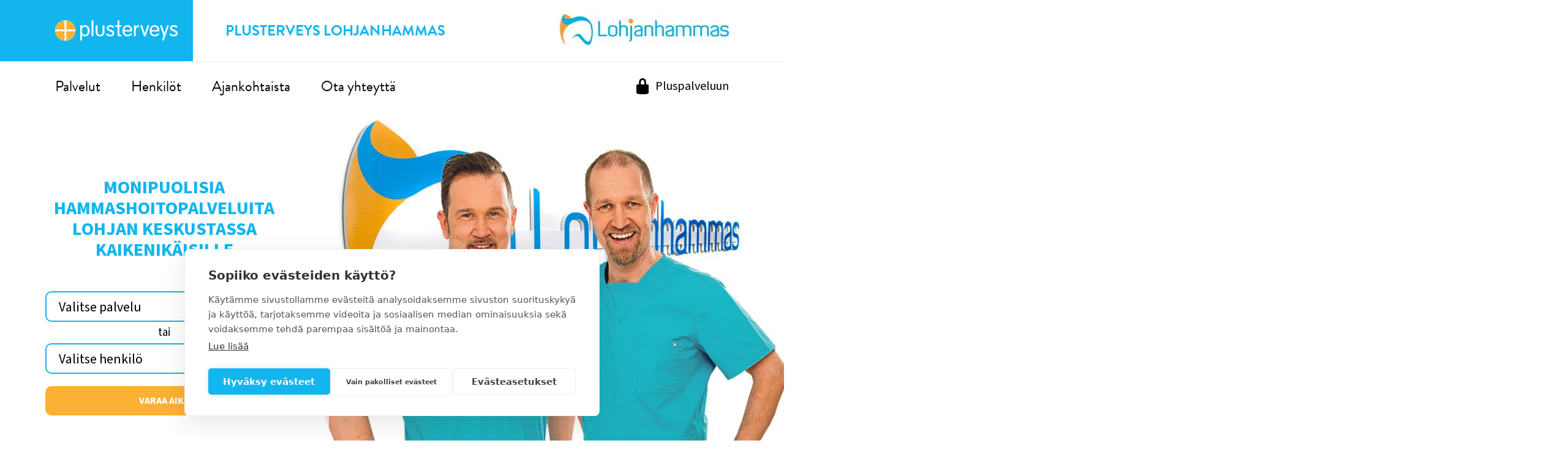

--- FILE ---
content_type: text/html; charset=UTF-8
request_url: https://www.plusterveys.fi/hammashoito/toimipisteet/lohja/plusterveys-lohjanhammas
body_size: 12960
content:
<!DOCTYPE html>
<html lang="fi" dir="ltr" prefix="content: http://purl.org/rss/1.0/modules/content/  dc: http://purl.org/dc/terms/  foaf: http://xmlns.com/foaf/0.1/  og: http://ogp.me/ns#  rdfs: http://www.w3.org/2000/01/rdf-schema#  schema: http://schema.org/  sioc: http://rdfs.org/sioc/ns#  sioct: http://rdfs.org/sioc/types#  skos: http://www.w3.org/2004/02/skos/core#  xsd: http://www.w3.org/2001/XMLSchema# ">
  <head>
    <meta charset="utf-8" />
<meta name="description" content="PlusTerveys Lohjanhammas tarjoaa monipuolisia hammashoitopalveluita Lohjan keskustassa kaikenikäisille. Tervetuloa!" />
<link rel="canonical" href="https://www.plusterveys.fi/hammashoito/toimipisteet/lohja/plusterveys-lohjanhammas" />
<meta property="og:description" content="PlusTerveys Lohjanhammas tarjoaa monipuolisia hammashoitopalveluita Lohjan keskustassa kaikenikäisille. Tervetuloa!" />
<meta name="Generator" content="Drupal 10 (https://www.drupal.org)" />
<meta name="MobileOptimized" content="width" />
<meta name="HandheldFriendly" content="true" />
<meta name="viewport" content="width=device-width, initial-scale=1.0" />
<link rel="icon" href="/core/misc/favicon.ico" type="image/vnd.microsoft.icon" />
<link rel="alternate" hreflang="fi" href="https://www.plusterveys.fi/hammashoito/toimipisteet/lohja/plusterveys-lohjanhammas" />
<script type="d357d5dad4a9aa7482a8076a-text/javascript">(function(w,d,s,l,i){
  w[l]=w[l]||[];
  w[l].push({'gtm.start':new Date().getTime(),event:'gtm.js'});
  var f=d.getElementsByTagName(s)[0];
  var j=d.createElement(s);
  var dl=l!='dataLayer'?'&l='+l:'';
  j.src='https://www.googletagmanager.com/gtm.js?id='+i+dl+'';
  j.async=true;
  f.parentNode.insertBefore(j,f);
})(window,document,'script','dataLayer','GTM-MCS3TK');</script>
<link rel="icon" href="/sites/default/themes/plusterveys/favicons/android-chrome-36x36.png" sizes="36x36" />
<link rel="icon" href="/sites/default/themes/plusterveys/favicons/android-chrome-48x48.png" sizes="48x48" />
<link rel="icon" href="/sites/default/themes/plusterveys/favicons/android-chrome-72x72.png" sizes="72x72" />
<link rel="icon" href="/sites/default/themes/plusterveys/favicons/android-chrome-96x96.png" sizes="96x96" />
<link rel="icon" href="/sites/default/themes/plusterveys/favicons/android-chrome-144x144.png" sizes="144x144" />
<link rel="icon" href="/sites/default/themes/plusterveys/favicons/android-chrome-192x192.png" sizes="192x192" />
<link rel="icon" href="/sites/default/themes/plusterveys/favicons/android-chrome-256x256.png" sizes="256x256" />
<link rel="icon" href="/sites/default/themes/plusterveys/favicons/android-chrome-384x384.png" sizes="384x384" />
<link rel="apple-touch-icon" href="/sites/default/themes/plusterveys/favicons/apple-touch-icon-57x57.png" sizes="57x57" />
<link rel="apple-touch-icon" href="/sites/default/themes/plusterveys/favicons/apple-touch-icon-60x60.png" sizes="60x60" />
<link rel="apple-touch-icon" href="/sites/default/themes/plusterveys/favicons/apple-touch-icon-72x72.png" sizes="72x72" />
<link rel="apple-touch-icon" href="/sites/default/themes/plusterveys/favicons/apple-touch-icon-76x76.png" sizes="76x76" />
<link rel="apple-touch-icon" href="/sites/default/themes/plusterveys/favicons/apple-touch-icon-114x114.png" sizes="114x114" />
<link rel="apple-touch-icon" href="/sites/default/themes/plusterveys/favicons/apple-touch-icon-120x120.png" sizes="120x120" />
<link rel="apple-touch-icon" href="/sites/default/themes/plusterveys/favicons/apple-touch-icon-144x144.png" sizes="144x144" />
<link rel="apple-touch-icon" href="/sites/default/themes/plusterveys/favicons/apple-touch-icon-152x152.png" sizes="152x152" />
<link rel="apple-touch-icon" href="/sites/default/themes/plusterveys/favicons/apple-touch-icon-180x180.png" sizes="180x180" />
<link rel="icon" href="/sites/default/themes/plusterveys/favicons/favicon-16x16.png" sizes="16x16" />
<link rel="icon" href="/sites/default/themes/plusterveys/favicons/favicon-32x32.png" sizes="32x32" />
<link rel="apple-touch-icon-precomposed" href="/sites/default/themes/plusterveys/favicons/apple-touch-icon-precomposed.png" sizes="128x128" />
<link rel="apple-touch-icon" href="/sites/default/themes/plusterveys/favicons /apple-touch-icon.png" />
<link rel="shortcut icon" href="/sites/default/themes/plusterveys/favicons/favicon.ico" type="image/vnd.microsoft.icon" />
<meta content="/sites/default/themes/plusterveys/favicons/mstile-70x70.png" name="msapplication-square70x70logo" />
<meta content="/sites/default/themes/plusterveys/favicons/mstile-150x150.png" name="msapplication-square150x150logo" />
<meta content="/sites/default/themes/plusterveys/favicons/mstile-310x150.png" name="msapplication-wide310x150logo" />
<meta content="/sites/default/themes/plusterveys/favicons/mstile-310x310.png" name="msapplication-square310x310logo" />
<meta content="/sites/default/themes/plusterveys/favicons/mstile-144x144.png" name="msapplication-TileImage" />

    <title>PlusTerveys Lohjanhammas | PlusTerveys</title>
    <link rel="stylesheet" media="all" href="/libraries/drupal-superfish/css/superfish.css?t9454t" />
<link rel="stylesheet" media="all" href="/themes/contrib/stable/css/core/components/progress.module.css?t9454t" />
<link rel="stylesheet" media="all" href="/themes/contrib/stable/css/core/components/ajax-progress.module.css?t9454t" />
<link rel="stylesheet" media="all" href="/themes/contrib/stable/css/system/components/align.module.css?t9454t" />
<link rel="stylesheet" media="all" href="/themes/contrib/stable/css/system/components/fieldgroup.module.css?t9454t" />
<link rel="stylesheet" media="all" href="/themes/contrib/stable/css/system/components/container-inline.module.css?t9454t" />
<link rel="stylesheet" media="all" href="/themes/contrib/stable/css/system/components/clearfix.module.css?t9454t" />
<link rel="stylesheet" media="all" href="/themes/contrib/stable/css/system/components/details.module.css?t9454t" />
<link rel="stylesheet" media="all" href="/themes/contrib/stable/css/system/components/hidden.module.css?t9454t" />
<link rel="stylesheet" media="all" href="/themes/contrib/stable/css/system/components/item-list.module.css?t9454t" />
<link rel="stylesheet" media="all" href="/themes/contrib/stable/css/system/components/js.module.css?t9454t" />
<link rel="stylesheet" media="all" href="/themes/contrib/stable/css/system/components/nowrap.module.css?t9454t" />
<link rel="stylesheet" media="all" href="/themes/contrib/stable/css/system/components/position-container.module.css?t9454t" />
<link rel="stylesheet" media="all" href="/themes/contrib/stable/css/system/components/reset-appearance.module.css?t9454t" />
<link rel="stylesheet" media="all" href="/themes/contrib/stable/css/system/components/resize.module.css?t9454t" />
<link rel="stylesheet" media="all" href="/themes/contrib/stable/css/system/components/system-status-counter.css?t9454t" />
<link rel="stylesheet" media="all" href="/themes/contrib/stable/css/system/components/system-status-report-counters.css?t9454t" />
<link rel="stylesheet" media="all" href="/themes/contrib/stable/css/system/components/system-status-report-general-info.css?t9454t" />
<link rel="stylesheet" media="all" href="/themes/contrib/stable/css/system/components/tablesort.module.css?t9454t" />
<link rel="stylesheet" media="all" href="/themes/contrib/stable/css/core/dropbutton/dropbutton.css?t9454t" />
<link rel="stylesheet" media="all" href="/modules/contrib/ckeditor_accordion/css/accordion.frontend.css?t9454t" />
<link rel="stylesheet" media="all" href="/modules/contrib/gutenberg/vendor/gutenberg/block-library/style.css?t9454t" />
<link rel="stylesheet" media="all" href="/modules/contrib/gutenberg/vendor/gutenberg/block-library/theme.css?t9454t" />
<link rel="stylesheet" media="all" href="/modules/contrib/gutenberg/css/block-library.css?t9454t" id="drupal-blocks" />
<link rel="stylesheet" media="all" href="/modules/contrib/ks_libraries/libraries/jbox/Source/jBox.css?t9454t" />
<link rel="stylesheet" media="all" href="/modules/contrib/ks_libraries/libraries/stacktable.js/stacktable.css?t9454t" />
<link rel="stylesheet" media="all" href="/modules/contrib/ks_libraries/libraries/owl.carousel/dist/assets/owl.carousel.min.css?t9454t" />
<link rel="stylesheet" media="all" href="/modules/contrib/ks_libraries/libraries/owl.carousel/dist/assets/owl.theme.default.min.css?t9454t" />
<link rel="stylesheet" media="all" href="/themes/contrib/stable/css/core/assets/vendor/normalize-css/normalize.css?t9454t" />
<link rel="stylesheet" media="all" href="/themes/contrib/stable/css/core/normalize-fixes.css?t9454t" />
<link rel="stylesheet" media="all" href="/themes/contrib/classy/css/components/messages.css?t9454t" />
<link rel="stylesheet" media="all" href="/themes/contrib/classy/css/components/node.css?t9454t" />
<link rel="stylesheet" media="all" href="/themes/contrib/classy/css/components/progress.css?t9454t" />
<link rel="stylesheet" media="all" href="/themes/contrib/classy/css/components/dropbutton.css?t9454t" />
<link rel="stylesheet" media="all" href="https://use.typekit.net/elr6nlh.css" />
<link rel="stylesheet" media="all" href="https://use.typekit.net/xzb2grj.css" />
<link rel="stylesheet" media="all" href="/sites/default/themes/plusterveys/css/reset.css?t9454t" />
<link rel="stylesheet" media="all" href="/sites/default/themes/plusterveys/css/styles.css?t9454t" />
<link rel="stylesheet" media="all" href="/sites/default/themes/plusterveys/css/print.css?t9454t" />
<link rel="stylesheet" media="all" href="/sites/default/themes/plusterveys/css/ks_ui.css?t9454t" />
<link rel="stylesheet" media="all" href="/sites/default/themes/plusterveys/css/office-lightblue.css?t9454t" />
<link rel="stylesheet" media="all" href="/sites/default/themes/plusterveys/css/office-layout-left.css?t9454t" />

    
  </head>
  <body class="lang-fi path-node page-node-type-office">
        <a href="#main-content" class="visually-hidden focusable skip-link">
      Skip to main content
    </a>
    <noscript><iframe src="https://www.googletagmanager.com/ns.html?id=GTM-MCS3TK"
 height="0" width="0" style="display:none;visibility:hidden"></iframe></noscript>
      <div class="dialog-off-canvas-main-canvas" data-off-canvas-main-canvas>
    <div class="layout-container">

  <div class="branding-navigation responsive-w">
      <div class="region region-branding">
    <div id="block-sitebranding" class="block block-system block-system-branding-block">
  
    
        <a href="/" rel="home" class="site-logo">
      <img src="/sites/default/themes/plusterveys/images/logo-nega.svg" alt="Koti" />
    </a>
      </div>
<div id="block-pagebrandingonofficerelatedpages" class="block block-plus-base block-office-page-title">
  
    
      <div class="office-title">
      <article class="node--type-office" data-branch-uuid="9fcf5718-6223-5879-a353-45353b913d82"></article>
    <h2>
    <a href="/hammashoito/toimipisteet/lohja/plusterveys-lohjanhammas">PlusTerveys Lohjanhammas</a>
  </h2>
  
<article about="/hammashoito/toimipisteet/lohja/plusterveys-lohjanhammas" class="node node--type-office node--view-mode-branding" data-location-information="[&quot;60.2509761&quot;,&quot;24.0679521&quot;]">
  
            <div class="field field--name-field-logo field--type-entity-reference field--label-hidden field__item"><article class="media media--type-image media--view-mode-header-logo">
  
      
            <div class="field field--name-field-media-image field--type-image field--label-hidden field__item">    <picture>
                  <source srcset="/sites/default/files/styles/header_logo_for_office_1x_large/public/2019-06/plusterveys-lohjanhammas.jpg?itok=-bdTjOfd 1x" media="all and (min-width: 1440px)" type="image/jpeg" width="279" height="54"/>
                  <img loading="eager" width="279" height="54" src="/sites/default/files/styles/header_logo_for_office_1x_large/public/2019-06/plusterveys-lohjanhammas.jpg?itok=-bdTjOfd" alt="PlusTerveys Lohjanhammas" typeof="foaf:Image" />

  </picture>

</div>
      
  </article>
</div>
      
</article>

</div>

  </div>

  </div>

      <div class="region region-navigation">
    <div id="block-officemenuhierarchy" class="block block-superfish block-superfishoffice-menu-hierarchy">
  
    
      
<ul id="superfish-office-menu-hierarchy" class="menu sf-menu sf-office-menu-hierarchy sf-horizontal sf-style-none" role="menu" aria-label="Valikko">
  

  
  <li id="office-menu-hierarchy-menu-link-contentbfe86c18-a2a3-4109-9fc0-d7a230fcda21" class="sf-depth-2 sf-no-children" role="none">
              <a href="/hammashoito/toimipisteet/lohja/plusterveys-lohjanhammas/hammaslaakaripalvelut" class="sf-depth-2" role="menuitem">Palvelut</a>
                      </li>


  
  <li id="office-menu-hierarchy-menu-link-contentaba35316-8288-40bc-a30c-51ce2817f86c" class="sf-depth-2 sf-no-children" role="none">
              <a href="/hammashoito/toimipisteet/lohja/plusterveys-lohjanhammas/henkilosto" class="sf-depth-2" role="menuitem">Henkilöt</a>
                      </li>


  
  <li id="office-menu-hierarchy-menu-link-contentb0933f3b-5396-4dd5-a557-5a478bcfd819" class="sf-depth-2 sf-no-children" role="none">
              <a href="/hammashoito/toimipisteet/lohja/plusterveys-lohjanhammas/ajankohtaista" class="sf-depth-2" role="menuitem">Ajankohtaista</a>
                      </li>


  
  <li id="office-menu-hierarchy-menu-link-contente6475567-d343-4424-b076-2fb1a722dbea" class="sf-depth-2 sf-no-children" role="none">
              <a href="/hammashoito/toimipisteet/lohja/plusterveys-lohjanhammas/ota-yhteytta" class="sf-depth-2" role="menuitem">Ota yhteyttä</a>
                      </li>


</ul>

  </div>
<div id="block-pagebrandingonofficerelatedpages-mobile" class="block block-plus-base block-office-page-title">
  
    
      <div class="office-title">
      <article class="node--type-office" data-branch-uuid="9fcf5718-6223-5879-a353-45353b913d82"></article>
    <h2>
    <a href="/hammashoito/toimipisteet/lohja/plusterveys-lohjanhammas">PlusTerveys Lohjanhammas</a>
  </h2>
  
<article about="/hammashoito/toimipisteet/lohja/plusterveys-lohjanhammas" class="node node--type-office node--view-mode-branding" data-location-information="[&quot;60.2509761&quot;,&quot;24.0679521&quot;]">
  
            <div class="field field--name-field-logo field--type-entity-reference field--label-hidden field__item"><article class="media media--type-image media--view-mode-header-logo">
  
      
            <div class="field field--name-field-media-image field--type-image field--label-hidden field__item">    <picture>
                  <source srcset="/sites/default/files/styles/header_logo_for_office_1x_large/public/2019-06/plusterveys-lohjanhammas.jpg?itok=-bdTjOfd 1x" media="all and (min-width: 1440px)" type="image/jpeg" width="279" height="54"/>
                  <img loading="eager" width="279" height="54" src="/sites/default/files/styles/header_logo_for_office_1x_large/public/2019-06/plusterveys-lohjanhammas.jpg?itok=-bdTjOfd" alt="PlusTerveys Lohjanhammas" typeof="foaf:Image" />

  </picture>

</div>
      
  </article>
</div>
      
</article>

</div>

  </div>
<div id="block-plusservicelink" class="block block-plus-base block-office-plus-service-link">
  
    
      <a href="https://plus.plusterveys.fi/kirjaudu" rel="noopener noreferrer" target="_blank">Pluspalveluun</a>
  </div>
<div id="block-headercollectionforstructurechanges" class="block block-blockgroup block-block-groupheader-collection">
  
    
      <div class="views-exposed-form block block-views block-views-exposed-filter-blocksite-search-search-page" data-drupal-selector="views-exposed-form-site-search-search-page" id="block-exposedformsite-searchsearch-page">
  
    
      <form action="/search" method="get" id="views-exposed-form-site-search-search-page" accept-charset="UTF-8">
  <div class="form--inline clearfix">
  <div class="js-form-item form-item js-form-type-textfield form-type-textfield js-form-item-search-api-fulltext form-item-search-api-fulltext form-no-label">
        <input placeholder="Etsi sivustolta" data-drupal-selector="edit-search-api-fulltext" type="text" id="edit-search-api-fulltext" name="search_api_fulltext" value="" size="30" maxlength="128" class="form-text" />

        </div>
<div data-drupal-selector="edit-actions" class="form-actions js-form-wrapper form-wrapper" id="edit-actions"><input data-drupal-selector="edit-submit-site-search" type="submit" id="edit-submit-site-search" value="Search" class="button js-form-submit form-submit" />
</div>

</div>

</form>

  </div>
<div id="block-dropdownlanguage" class="block block-dropdown-language block-dropdown-languagelanguage-interface">
  
    
      <fieldset class="js-form-item form-item js-form-wrapper form-wrapper">
      <legend>
    <span class="fieldset-legend">Switch Language</span>
  </legend>
  <div class="fieldset-wrapper">
                  <div class="dropbutton-wrapper"><div class="dropbutton-widget"><ul class="dropdown-language-item dropbutton"><li class="fi"><span class="language-link session-active active-language">FI</span></li><div class="language-container"><li class="en"><a href="/en" class="language-link" hreflang="en">EN</a></li><li class="sv"><a href="/sv" class="language-link" hreflang="sv">SV</a></li></div></ul></div></div>
          </div>
</fieldset>

  </div>

  </div>

  </div>

  </div>

  <header role="banner" class="responsive-w">
      <div class="region region-header">
    <div id="block-headerelementtoprintmakeappoitment" class="block block-plus-base block-office-header">
  
    
      
<article about="/hammashoito/toimipisteet/lohja/plusterveys-lohjanhammas" class="node node--type-office node--view-mode-header" data-location-information="[&quot;60.2509761&quot;,&quot;24.0679521&quot;]" data-branch-uuid="9fcf5718-6223-5879-a353-45353b913d82">

  <div class="node__content">
    
            <div class="field field--name-field-header-image field--type-entity-reference field--label-hidden field__item"><article class="media media--type-image media--view-mode-header-view-1440x660">
  
      
            <div class="field field--name-field-media-image field--type-image field--label-hidden field__item">    <picture>
                  <source srcset="/sites/default/files/styles/header_image_1440x660_1x_large/public/2020-09/PlusTerveys-Lohjanhammas_0.jpg?itok=w2tp6bXL 1x" media="all and (min-width: 1440px)" type="image/jpeg" width="1440" height="660"/>
              <source srcset="/sites/default/files/styles/header_image_1440x660_1x_large/public/2020-09/PlusTerveys-Lohjanhammas_0.jpg?itok=w2tp6bXL 1x" media="all and (min-width: 1200px)" type="image/jpeg" width="1440" height="660"/>
              <source srcset="/sites/default/files/styles/header_image_1440x660_1x_large/public/2020-09/PlusTerveys-Lohjanhammas_0.jpg?itok=w2tp6bXL 1x" media="all and (min-width: 768px)" type="image/jpeg" width="1440" height="660"/>
              <source srcset="/sites/default/files/styles/header_image_768x453_1x_small/public/2020-09/PlusTerveys-Lohjanhammas_0.jpg?itok=niHHX-ck 1x, /sites/default/files/styles/header_image_1440x660_1x_large/public/2020-09/PlusTerveys-Lohjanhammas_0.jpg?itok=w2tp6bXL 2x" type="image/jpeg" width="768" height="453"/>
                  <img loading="eager" width="1440" height="660" src="/sites/default/files/styles/header_image_1440x660_1x_large/public/2020-09/PlusTerveys-Lohjanhammas_0.jpg?itok=w2tp6bXL" alt="PlusTerveys Lohjanhammas" typeof="foaf:Image" />

  </picture>

</div>
      
  </article>
</div>
      
  </div>

</article>
<div class="wrapper"><div class="compliment">
<article about="/hammashoito/toimipisteet/lohja/plusterveys-lohjanhammas" class="node node--type-office node--view-mode-compliments" data-location-information="[&quot;60.2509761&quot;,&quot;24.0679521&quot;]">
  <div class="node__content">
            <div class="field field--name-field-header-compliments field--type-string field--label-hidden field__item">Monipuolisia hammashoitopalveluita Lohjan keskustassa kaikenikäisille</div>
      </div>
</article>
</div>
<div class="office-booking hidden-important"><div class="js-form-item form-item js-form-type-select form-type-select js-form-item- form-item- form-no-label">
        <select class="service-select form-select"><option value="none">Valitse palvelu</option><option value="75187d2b-56c1-4c33-9677-d7ed5ba927a1">Ensiapuluonteinen hoitokäynti </option><option value="4543a117-b886-4dae-8430-38f1a45005ce">Esteettisen hoidon ensikäynti</option><option value="4e20ae15-c2be-4de3-a803-1573c2893a82">Hammaskivenpoisto</option><option value="6388fb85-e10b-4e0a-a8de-d1355db1daad">Hammastarkastus</option><option value="5cc73b80-22a5-4528-8d92-aa1db6379f14">Hampaan lohkeama</option><option value="5489ed68-d783-47bc-a389-350e4dc1df79">Implanttihoidon arviointikäynti</option><option value="cd71557b-4b4e-4c2a-abcc-8c776a43eb52">Jatkohoitoaika 30 min</option><option value="5454402b-c391-4326-b434-b74b553f4dfb">Jatkohoitoaika 45 min</option><option value="818364cb-6b89-4aea-9fb6-59f650101bca">Pohjola Vakuutus -asiakkaan ensikäynti</option><option value="d0fee4f4-0d0d-4cff-a70e-1bf9dfa352b1">Särkyaika</option><option value="other">Muut palvelut</option></select>
        </div>
<div class="js-form-item form-item js-form-type-select form-type-select js-form-item- form-item-">
      <label>tai</label>
        <select class="user-select form-select"><option value="none">Valitse henkilö</option><option value="0fe662d0-b78a-4f9c-bdd1-7ebaf8168de0">Armando Gale</option><option value="cb659db9-49ff-529b-a491-1dfb7c571050">Sofia Habermacher</option><option value="143d8e46-7f16-506a-8420-14a8a8f170ed">Laura Juvonen</option><option value="b358ef37-7536-540e-9675-0f303053d7b6">Mikko Kotiaho</option><option value="09934e05-68cd-4438-bc9c-2431f1cdcb19">Tom Lindholm</option><option value="3ca679ab-bd72-5436-85de-2f63539de968">Tuomas Peippo</option><option value="085f64fa-9d68-5af5-ab33-32fcd59fa4b8">Nina Äikäs</option><option value="4e86ce50-3d35-4fe4-9420-0d3d6eec9e38">Meira Kleemola</option><option value="c4b2f090-4e49-4e7b-ae4a-ea48562ba569">Arttu Komulainen</option><option value="7f7cfe65-b1b0-4ca5-bed8-587ec92756e4">Tuomas Hollo</option><option value="34a38b33-620d-431c-918c-47c2761ce868">Sanna Alm</option><option value="other">Muut henkilöt</option></select>
        </div>
<button class="book">Varaa aika</button><div class="header-notification hidden">Voit olla yhteydessä toimipisteeseen puhelimitse 019 321232</div>
</div>
<div class="no-available-times hidden-important">Verkkoajanvarauksessa ei ole vapaita aikoja tällä hetkellä. Voit olla yhteydessä toimipisteeseen puhelimitse.</div>
</div>

  </div>

  </div>

  </header>


  

    <div class="region region-highlighted">
    
  <div id="block-ingress-content-view-area" class="block block-ctools block-entity-viewnode">
    
        
          

<article about="/hammashoito/toimipisteet/lohja/plusterveys-lohjanhammas" class="node node--type-office node--view-mode-ingress left-position" data-location-information="[&quot;60.2509761&quot;,&quot;24.0679521&quot;]">

  <div class="node__content">
    <div class="text">
      <div class="info">
        <h1>
          
            <div class="field field--name-field-office-name field--type-string field--label-hidden field__item">PlusTerveys Lohjanhammas</div>
      
        </h1>
        
<div  class="address">
    
            <div class="field field--name-field-address field--type-string field--label-hidden field__item">Kauppakatu 13</div>
      
            <div class="field field--name-field-postal-code field--type-string field--label-hidden field__item">08100</div>
      
            <div class="field field--name-field-category field--type-entity-reference field--label-hidden field__item">Lohja</div>
      
            <div class="field field--name-field-office-location field--type-geolocation field--label-hidden field__item"><span typeof="Place">
    <a target="_blank" rel="noopener noreferrer" href="https://www.google.com/maps/place/60.2509761,24.0679521/@60.2509761,24.0679521,17z">Näytä sijainti kartalla</a>
</span>
</div>
      
  </div>
<div class="clearfix text-formatted field field--name-field-how-to-arrive field--type-text-long field--label-above">
  <div class="field__label">Näin saavut meille</div>
        <div class="field__item"><p>PlusTerveys Lohjanhammas sijaitsee Osuuspankin talossa. Sisäänkäynti Kauppakadun puolelta porttikongin vierestä.</p></div>
    </div>



        <a href="/cdn-cgi/l/email-protection#0c"></a>
      </div>
      <div class="buttons">
                  <a class="field--name-field-phone-number" href="tel:019 321232">Soita 019 321232</a>
                          <a href="https://plus.plusterveys.fi/ajanvaraus?branch=9fcf5718-6223-5879-a353-45353b913d82" target="_blank" rel="noopener noreferrer" class="button">Varaa aika verkossa</a>
              </div>
              
          </div>
  </div>

</article>

      </div>

  <div id="block-entityviewsisalto" class="block block-ctools block-entity-viewnode">
    
        
          
<article about="/hammashoito/toimipisteet/lohja/plusterveys-lohjanhammas" class="node node--type-office node--view-mode-bottom-content" data-location-information="[&quot;60.2509761&quot;,&quot;24.0679521&quot;]">

  <div class="node__content">
    
            <div class="clearfix text-formatted field field--name-body field--type-text-with-summary field--label-hidden field__item"><p>Viihtyisällä ja hyväntuulisella vastaanotollamme toimii lähes parinkymmenen hammashoidon ammattilaisen tiimi. Palveluihimme kuuluu kokonaisvaltainen suun terveydenhoito aina perushammashoidosta esteettiseen hammashoitoon ja vaativiin erikoishammaslääkärin palveluihin.</p></div>
      
          <div class="expandable">
        <a href="#readmore">Lue lisää</a>
        <div style="display:none">
          
            <div class="clearfix text-formatted field field--name-field-bottom-body field--type-text-long field--label-hidden field__item"><!DOCTYPE html>
<html xmlns="http://www.w3.org/1999/xhtml"><p>Hammashoidon ammattilaiset huolehtivat suusi terveydest&auml; korkeaa laatua ja hyv&auml;&auml; palvelua unohtamatta. K&auml;yt&ouml;ss&auml;mme on uusinta teknologiaa ja ensiluokkaiset materiaalit. Suun ja hampaiden terveys vaikuttaa ihmisen kokonaisterveyteen monella tapaa. Hyv&auml;n suun omahoidon lis&auml;ksi on t&auml;rke&auml;&auml; k&auml;yd&auml; s&auml;&auml;nn&ouml;llisesti hammastarkastuksessa, jotta mahdolliset ongelmat havaitaan ajoissa ja saadaan parhaassa tapauksessa estetty&auml;.</p><script data-cfasync="false" src="/cdn-cgi/scripts/5c5dd728/cloudflare-static/email-decode.min.js"></script><script src="/cdn-cgi/scripts/7d0fa10a/cloudflare-static/rocket-loader.min.js" data-cf-settings="d357d5dad4a9aa7482a8076a-|49" defer></script></html>
</div>
      
        </div>
      </div>
      </div>

</article>

      </div>

  </div>



  <main role="main">
    <a id="main-content" tabindex="-1"></a>

    <div class="layout-content-top">
        <div class="region region-content-top">
    <div id="block-officefrontpagearticlelistings" class="block block-plus-news block-office-front-article-listing">
  
    
      <h2><a href="/hammashoito/toimipisteet/lohja/plusterveys-lohjanhammas/ajankohtaista">Ajankohtaista</a></h2>
<div class="view-content"><div class="views-row">
<article about="/hammashoito/ajankohtaista/kun-hammashoito-pelottaa-kerromme-mita-toimenpiteissa-tapahtuu" class="node node--type-news node--view-mode-content-collection">

  <div class="node__content">
          
            <div class="field field--name-field-logo field--type-entity-reference field--label-hidden field__item"><article class="media media--type-image media--view-mode-content-collection">
  
      
            <div class="field field--name-field-media-image field--type-image field--label-hidden field__item">    <picture>
                  <source srcset="/sites/default/files/styles/content_collection_300_x_300_1x_large/public/2022-11/PlusTerveys-Hammashoitopelko-toimenpiteet-nosto.jpg?itok=DMNGjWGi 1x" media="all and (min-width: 1440px)" type="image/jpeg" width="300" height="300"/>
              <source srcset="/sites/default/files/styles/content_collection_300_x_300_1x_large/public/2022-11/PlusTerveys-Hammashoitopelko-toimenpiteet-nosto.jpg?itok=DMNGjWGi 1x" media="all and (min-width: 1200px)" type="image/jpeg" width="300" height="300"/>
              <source srcset="/sites/default/files/styles/content_collection_720x720_1x_small/public/2022-11/PlusTerveys-Hammashoitopelko-toimenpiteet-nosto.jpg?itok=AcUHQMLj 1x" media="all and (min-width: 768px)" type="image/jpeg" width="720" height="720"/>
              <source srcset="/sites/default/files/styles/content_collection_720x720_1x_small/public/2022-11/PlusTerveys-Hammashoitopelko-toimenpiteet-nosto.jpg?itok=AcUHQMLj 1x" type="image/jpeg" width="720" height="720"/>
                  <img loading="eager" width="300" height="300" src="/sites/default/files/styles/content_collection_300_x_300_1x_large/public/2022-11/PlusTerveys-Hammashoitopelko-toimenpiteet-nosto.jpg?itok=DMNGjWGi" alt="PlusTerveys Hammashoitopelko, kerromme mitä eniten pelottavissa toimenpiteissä tehdään" typeof="foaf:Image" />

  </picture>

</div>
      
  </article>
</div>
      
      </div>
  <div class="text-wrapper">
    <div class="inner-wrapper">
      <div class="text">
                                                                  <span class="">Toimenpiteet, jotka pelottavat</span>
      </div>
      <a href="/hammashoito/toimipisteet/lohja/plusterveys-lohjanhammas/ajankohtaista/kun-hammashoito-pelottaa-kerromme-mita-toimenpiteissa-tapahtuu">
                  
            <div class="field field--name-field-listing-button-text field--type-string field--label-hidden field__item">Lue mitä niissä tehdään</div>
      
              </a>
    </div>
  </div>
</article>
</div>
<div class="views-row">
<article about="/hammashoito/ajankohtaista/apua-hammaslaakariin-mika-hammaslaakarikaynnissa-pelottaa" class="node node--type-news node--view-mode-content-collection">

  <div class="node__content">
          
            <div class="field field--name-field-logo field--type-entity-reference field--label-hidden field__item"><article class="media media--type-image media--view-mode-content-collection">
  
      
            <div class="field field--name-field-media-image field--type-image field--label-hidden field__item">    <picture>
                  <source srcset="/sites/default/files/styles/content_collection_300_x_300_1x_large/public/2022-10/PlusTerveys-hannashoitopelko%2C-apua-hammasl%C3%A4%C3%A4k%C3%A4riin.jpg?itok=4wV4BxhC 1x" media="all and (min-width: 1440px)" type="image/jpeg" width="300" height="300"/>
              <source srcset="/sites/default/files/styles/content_collection_300_x_300_1x_large/public/2022-10/PlusTerveys-hannashoitopelko%2C-apua-hammasl%C3%A4%C3%A4k%C3%A4riin.jpg?itok=4wV4BxhC 1x" media="all and (min-width: 1200px)" type="image/jpeg" width="300" height="300"/>
              <source srcset="/sites/default/files/styles/content_collection_720x720_1x_small/public/2022-10/PlusTerveys-hannashoitopelko%2C-apua-hammasl%C3%A4%C3%A4k%C3%A4riin.jpg?itok=cHDVI1TB 1x" media="all and (min-width: 768px)" type="image/jpeg" width="720" height="720"/>
              <source srcset="/sites/default/files/styles/content_collection_720x720_1x_small/public/2022-10/PlusTerveys-hannashoitopelko%2C-apua-hammasl%C3%A4%C3%A4k%C3%A4riin.jpg?itok=cHDVI1TB 1x" type="image/jpeg" width="720" height="720"/>
                  <img loading="eager" width="300" height="300" src="/sites/default/files/styles/content_collection_300_x_300_1x_large/public/2022-10/PlusTerveys-hannashoitopelko%2C-apua-hammasl%C3%A4%C3%A4k%C3%A4riin.jpg?itok=4wV4BxhC" alt="Mikä hammaslääkärissä pelottaa, miten pelkopotilasta voidaan huomioida" typeof="foaf:Image" />

  </picture>

</div>
      
  </article>
</div>
      
      </div>
  <div class="text-wrapper">
    <div class="inner-wrapper">
      <div class="text">
                                                                  <span class="">Mikä hammaslääkärissä pelottaa?</span>
      </div>
      <a href="/hammashoito/toimipisteet/lohja/plusterveys-lohjanhammas/ajankohtaista/apua-hammaslaakariin-mika-hammaslaakarikaynnissa-pelottaa">
                  
            <div class="field field--name-field-listing-button-text field--type-string field--label-hidden field__item">Lue lisää</div>
      
              </a>
    </div>
  </div>
</article>
</div>
<div class="views-row">
<article about="/hammashoito/ajankohtaista/onko-hammashoidon-rytmi-sekoittunut-nain-pitka-tauko-voi-vaikuttaa-terveyteesi" class="node node--type-news node--view-mode-content-collection">

  <div class="node__content">
          
            <div class="field field--name-field-logo field--type-entity-reference field--label-hidden field__item"><article class="media media--type-image media--view-mode-content-collection">
  
      
            <div class="field field--name-field-media-image field--type-image field--label-hidden field__item">    <picture>
                  <source srcset="/sites/default/files/styles/content_collection_300_x_300_1x_large/public/2021-04/PlusTerveys-Suunterveys-osana-kokonaisterveytt%C3%A4-320.jpg?itok=Z6UEM62G 1x" media="all and (min-width: 1440px)" type="image/jpeg" width="300" height="300"/>
              <source srcset="/sites/default/files/styles/content_collection_300_x_300_1x_large/public/2021-04/PlusTerveys-Suunterveys-osana-kokonaisterveytt%C3%A4-320.jpg?itok=Z6UEM62G 1x" media="all and (min-width: 1200px)" type="image/jpeg" width="300" height="300"/>
              <source srcset="/sites/default/files/styles/content_collection_720x720_1x_small/public/2021-04/PlusTerveys-Suunterveys-osana-kokonaisterveytt%C3%A4-320.jpg?itok=iOelB4FH 1x" media="all and (min-width: 768px)" type="image/jpeg" width="720" height="720"/>
              <source srcset="/sites/default/files/styles/content_collection_720x720_1x_small/public/2021-04/PlusTerveys-Suunterveys-osana-kokonaisterveytt%C3%A4-320.jpg?itok=iOelB4FH 1x" type="image/jpeg" width="720" height="720"/>
                  <img loading="eager" width="300" height="300" src="/sites/default/files/styles/content_collection_300_x_300_1x_large/public/2021-04/PlusTerveys-Suunterveys-osana-kokonaisterveytt%C3%A4-320.jpg?itok=Z6UEM62G" alt="Jos tauko hammashoidosta on pitkä, voi se vaikuttaa koko terveyteemme. Mitä ne isommat harmit siellä suussa sitten ovat, ja mitä vaikutuksia niillä voi olla, lue." typeof="foaf:Image" />

  </picture>

</div>
      
  </article>
</div>
      
      </div>
  <div class="text-wrapper">
    <div class="inner-wrapper">
      <div class="text">
                                                                  <span class="">Suunterveyden vaikutus yleisterveyteen</span>
      </div>
      <a href="/hammashoito/toimipisteet/lohja/plusterveys-lohjanhammas/ajankohtaista/onko-hammashoidon-rytmi-sekoittunut-nain-pitka-tauko-voi-vaikuttaa-terveyteesi">
                  
            <div class="field field--name-field-listing-button-text field--type-string field--label-hidden field__item">Lue lisää</div>
      
              </a>
    </div>
  </div>
</article>
</div>
<div class="views-row">
<article about="/hammashoito/ajankohtaista/hampaiden-valkaisu-huomioi-nama-3-asiaa" class="node node--type-news node--view-mode-content-collection">

  <div class="node__content">
          
            <div class="field field--name-field-logo field--type-entity-reference field--label-hidden field__item"><article class="media media--type-image media--view-mode-content-collection">
  
      
            <div class="field field--name-field-media-image field--type-image field--label-hidden field__item">    <picture>
                  <source srcset="/sites/default/files/styles/content_collection_300_x_300_1x_large/public/2021-04/PlusTerveys-hampaiden-valkaisu-nosto.jpg?itok=9mhkwaIA 1x" media="all and (min-width: 1440px)" type="image/jpeg" width="300" height="300"/>
              <source srcset="/sites/default/files/styles/content_collection_300_x_300_1x_large/public/2021-04/PlusTerveys-hampaiden-valkaisu-nosto.jpg?itok=9mhkwaIA 1x" media="all and (min-width: 1200px)" type="image/jpeg" width="300" height="300"/>
              <source srcset="/sites/default/files/styles/content_collection_720x720_1x_small/public/2021-04/PlusTerveys-hampaiden-valkaisu-nosto.jpg?itok=y-go3THK 1x" media="all and (min-width: 768px)" type="image/jpeg" width="720" height="720"/>
              <source srcset="/sites/default/files/styles/content_collection_720x720_1x_small/public/2021-04/PlusTerveys-hampaiden-valkaisu-nosto.jpg?itok=y-go3THK 1x" type="image/jpeg" width="720" height="720"/>
                  <img loading="eager" width="300" height="300" src="/sites/default/files/styles/content_collection_300_x_300_1x_large/public/2021-04/PlusTerveys-hampaiden-valkaisu-nosto.jpg?itok=9mhkwaIA" alt="Hampaat voi valkaista kotona sekä hammaslääkärin tai suuhygienistin vastaanotolla tehokkaasti ja turvallisesti." typeof="foaf:Image" />

  </picture>

</div>
      
  </article>
</div>
      
      </div>
  <div class="text-wrapper">
    <div class="inner-wrapper">
      <div class="text">
                                                                  <span class="">3 askelta hampaiden valkaisuun</span>
      </div>
      <a href="/hammashoito/toimipisteet/lohja/plusterveys-lohjanhammas/ajankohtaista/hampaiden-valkaisu-huomioi-nama-3-asiaa">
                  
            <div class="field field--name-field-listing-button-text field--type-string field--label-hidden field__item">Lue artikkeli</div>
      
              </a>
    </div>
  </div>
</article>
</div>
</div>
<div class="view-content"><div class="views-row">
<article about="/hammashoito/ajankohtaista/hammastarkastus-ei-ole-pelkka-hammastarkastus" class="node node--type-news node--view-mode-content-collection">

  <div class="node__content">
          
            <div class="field field--name-field-logo field--type-entity-reference field--label-hidden field__item"><article class="media media--type-image media--view-mode-content-collection">
  
      
            <div class="field field--name-field-media-image field--type-image field--label-hidden field__item">    <picture>
                  <source srcset="/sites/default/files/styles/content_collection_300_x_300_1x_large/public/2019-09/hammastarkastus-suun-terveystarkastus-nosto.jpg?itok=ZJqvs7TJ 1x" media="all and (min-width: 1440px)" type="image/jpeg" width="300" height="300"/>
              <source srcset="/sites/default/files/styles/content_collection_300_x_300_1x_large/public/2019-09/hammastarkastus-suun-terveystarkastus-nosto.jpg?itok=ZJqvs7TJ 1x" media="all and (min-width: 1200px)" type="image/jpeg" width="300" height="300"/>
              <source srcset="/sites/default/files/styles/content_collection_720x720_1x_small/public/2019-09/hammastarkastus-suun-terveystarkastus-nosto.jpg?itok=mL2Dqvkv 1x" media="all and (min-width: 768px)" type="image/jpeg" width="720" height="720"/>
              <source srcset="/sites/default/files/styles/content_collection_720x720_1x_small/public/2019-09/hammastarkastus-suun-terveystarkastus-nosto.jpg?itok=mL2Dqvkv 1x" type="image/jpeg" width="720" height="720"/>
                  <img loading="eager" width="300" height="300" src="/sites/default/files/styles/content_collection_300_x_300_1x_large/public/2019-09/hammastarkastus-suun-terveystarkastus-nosto.jpg?itok=ZJqvs7TJ" alt="PlusTerveys Hammastarkastus on suun terveystarkastus" typeof="foaf:Image" />

  </picture>

</div>
      
  </article>
</div>
      
      </div>
  <div class="text-wrapper">
    <div class="inner-wrapper">
      <div class="text">
                                                                  <span class="">Mikä hammastarkastus?</span>
      </div>
      <a href="/hammashoito/ajankohtaista/hammastarkastus-ei-ole-pelkka-hammastarkastus">
                  
            <div class="field field--name-field-listing-button-text field--type-string field--label-hidden field__item">Lue artikkelimme</div>
      
              </a>
    </div>
  </div>
</article>
</div>
<div class="views-row">
<article about="/hammashoito/ajankohtaista/diabetes-ja-suunterveys" class="node node--type-news node--view-mode-content-collection">

  <div class="node__content">
          
            <div class="field field--name-field-logo field--type-entity-reference field--label-hidden field__item"><article class="media media--type-image media--view-mode-content-collection">
  
      
            <div class="field field--name-field-media-image field--type-image field--label-hidden field__item">    <picture>
                  <source srcset="/sites/default/files/styles/content_collection_300_x_300_1x_large/public/2025-11/diabetes-artikkeli-nosto.jpg?itok=o2HQ-Wqi 1x" media="all and (min-width: 1440px)" type="image/jpeg" width="300" height="300"/>
              <source srcset="/sites/default/files/styles/content_collection_300_x_300_1x_large/public/2025-11/diabetes-artikkeli-nosto.jpg?itok=o2HQ-Wqi 1x" media="all and (min-width: 1200px)" type="image/jpeg" width="300" height="300"/>
              <source srcset="/sites/default/files/styles/content_collection_720x720_1x_small/public/2025-11/diabetes-artikkeli-nosto.jpg?itok=KzlRR5Ky 1x" media="all and (min-width: 768px)" type="image/jpeg" width="720" height="720"/>
              <source srcset="/sites/default/files/styles/content_collection_720x720_1x_small/public/2025-11/diabetes-artikkeli-nosto.jpg?itok=KzlRR5Ky 1x" type="image/jpeg" width="720" height="720"/>
                  <img loading="eager" width="300" height="300" src="/sites/default/files/styles/content_collection_300_x_300_1x_large/public/2025-11/diabetes-artikkeli-nosto.jpg?itok=o2HQ-Wqi" alt="PlusTerveys diabetes ja suunterveys" typeof="foaf:Image" />

  </picture>

</div>
      
  </article>
</div>
      
      </div>
  <div class="text-wrapper">
    <div class="inner-wrapper">
      <div class="text">
                                                                  <span class="">Diabetes ja suunterveys</span>
      </div>
      <a href="/hammashoito/ajankohtaista/diabetes-ja-suunterveys">
                  
            <div class="field field--name-field-listing-button-text field--type-string field--label-hidden field__item">Lue lisää</div>
      
              </a>
    </div>
  </div>
</article>
</div>
<div class="views-row">
<article about="/hammashoito/ajankohtaista/suunterveys-ja-perussairaudet" class="node node--type-news node--view-mode-content-collection">

  <div class="node__content">
          
            <div class="field field--name-field-logo field--type-entity-reference field--label-hidden field__item"><article class="media media--type-image media--view-mode-content-collection">
  
      
            <div class="field field--name-field-media-image field--type-image field--label-hidden field__item">    <picture>
                  <source srcset="/sites/default/files/styles/content_collection_300_x_300_1x_large/public/2024-10/suunterveysperussairaudet_nosto.jpg?itok=Ezs1vJO6 1x" media="all and (min-width: 1440px)" type="image/jpeg" width="300" height="300"/>
              <source srcset="/sites/default/files/styles/content_collection_300_x_300_1x_large/public/2024-10/suunterveysperussairaudet_nosto.jpg?itok=Ezs1vJO6 1x" media="all and (min-width: 1200px)" type="image/jpeg" width="300" height="300"/>
              <source srcset="/sites/default/files/styles/content_collection_720x720_1x_small/public/2024-10/suunterveysperussairaudet_nosto.jpg?itok=YvkfbFNR 1x" media="all and (min-width: 768px)" type="image/jpeg" width="720" height="720"/>
              <source srcset="/sites/default/files/styles/content_collection_720x720_1x_small/public/2024-10/suunterveysperussairaudet_nosto.jpg?itok=YvkfbFNR 1x" type="image/jpeg" width="720" height="720"/>
                  <img loading="eager" width="300" height="300" src="/sites/default/files/styles/content_collection_300_x_300_1x_large/public/2024-10/suunterveysperussairaudet_nosto.jpg?itok=Ezs1vJO6" alt="Suunterveys ja perussairaudet" typeof="foaf:Image" />

  </picture>

</div>
      
  </article>
</div>
      
      </div>
  <div class="text-wrapper">
    <div class="inner-wrapper">
      <div class="text">
                                                <span class="">Suunterveys ja perussairaudet</span>
      </div>
      <a href="/hammashoito/ajankohtaista/suunterveys-ja-perussairaudet">
                  
            <div class="field field--name-field-listing-button-text field--type-string field--label-hidden field__item">Lue lisää</div>
      
              </a>
    </div>
  </div>
</article>
</div>
<div class="views-row">
<article about="/hammashoito/ajankohtaista/usein-kysyttya-purentakiskosta" class="node node--type-news node--view-mode-content-collection">

  <div class="node__content">
          
            <div class="field field--name-field-logo field--type-entity-reference field--label-hidden field__item"><article class="media media--type-image media--view-mode-content-collection">
  
      
            <div class="field field--name-field-media-image field--type-image field--label-hidden field__item">    <picture>
                  <source srcset="/sites/default/files/styles/content_collection_300_x_300_1x_large/public/2024-08/purantakisko_nosto.jpg?itok=85dQv0Iw 1x" media="all and (min-width: 1440px)" type="image/jpeg" width="300" height="300"/>
              <source srcset="/sites/default/files/styles/content_collection_300_x_300_1x_large/public/2024-08/purantakisko_nosto.jpg?itok=85dQv0Iw 1x" media="all and (min-width: 1200px)" type="image/jpeg" width="300" height="300"/>
              <source srcset="/sites/default/files/styles/content_collection_720x720_1x_small/public/2024-08/purantakisko_nosto.jpg?itok=FbYG-z2i 1x" media="all and (min-width: 768px)" type="image/jpeg" width="720" height="720"/>
              <source srcset="/sites/default/files/styles/content_collection_720x720_1x_small/public/2024-08/purantakisko_nosto.jpg?itok=FbYG-z2i 1x" type="image/jpeg" width="720" height="720"/>
                  <img loading="eager" width="300" height="300" src="/sites/default/files/styles/content_collection_300_x_300_1x_large/public/2024-08/purantakisko_nosto.jpg?itok=85dQv0Iw" alt="Purentakisko" typeof="foaf:Image" />

  </picture>

</div>
      
  </article>
</div>
      
      </div>
  <div class="text-wrapper">
    <div class="inner-wrapper">
      <div class="text">
                                                <span class="">Usein kysyttyä purentakiskosta</span>
      </div>
      <a href="/hammashoito/ajankohtaista/usein-kysyttya-purentakiskosta">
                  
            <div class="field field--name-field-listing-button-text field--type-string field--label-hidden field__item">Lue lisää</div>
      
              </a>
    </div>
  </div>
</article>
</div>
</div>

  </div>

  </div>

    </div>

    <div class="layout-content">
        <div class="region region-content">
    <div data-drupal-messages-fallback class="hidden"></div><div id="block-office-main-content" class="block block-system block-system-main-block">
  
    
      
<article about="/hammashoito/toimipisteet/lohja/plusterveys-lohjanhammas" class="node node--type-office node--view-mode-full" data-location-information="[&quot;60.2509761&quot;,&quot;24.0679521&quot;]">

  <div class="node__content">
        

  </div>

</article>

  </div>

  </div>

    </div>

    <div class="layout-content-bottom">
        <div class="region region-content-bottom">
    <div id="block-officefrontpagepeoplelisting" class="block block-plus-user block-office-front-people">
  
      <h2>Henkilöstö</h2>
    
      <div class="view-id-professionals">
<article typeof="schema:Person" about="/hammashoito/asiantuntijat/mikko-kotiaho" class="profile profile--view-mode-listing-card" data-profile-uuid="b358ef37-7536-540e-9675-0f303053d7b6">
    <div class="content-wrapper">
    <div class="image">
    
            <div class="field field--name-field-profile-picture field--type-entity-reference field--label-hidden field__item"><article class="media media--type-image media--view-mode-profile-image">
  
      
            <div class="field field--name-field-media-image field--type-image field--label-hidden field__item">  <img loading="lazy" src="/sites/default/files/styles/max_325x325/public/2019-07/mikko_kotiaho.jpg?itok=ybOTH75F" width="325" height="325" alt="PlusTerveys Mikko Kotiaho" typeof="foaf:Image" class="image-style-max-325x325" />


</div>
      
  </article>
</div>
      
    </div>
    <div class="content">
      <div class="job-title">
        
      <div class="field field--name-field-job-title field--type-entity-reference field--label-hidden field__items">
              <div class="field__item"><div about="/taxonomy/term/112" id="taxonomy-term-112" class="taxonomy-term vocabulary-job-title">
  <h2>
          <span class="job-title-parent-name">
        
            <div class="field field--name-name field--type-string field--label-hidden field__item">Hammaslääkäri</div>
      
      </span>
      </h2>
</div>
</div>
          </div>
  
      </div>
      <div class="name-wrapper">
        <a class="name" href="/hammashoito/asiantuntijat/mikko-kotiaho">
          Mikko Kotiaho
        </a>
      </div>
      <div class="work-type">
        
      </div>
  <div class="field field--name-field-uuid field--type-string field--label-hidden field__item" style="display:none">
    <span class="title">Seuraava vapaa aika</span>
    <div class="fetch-times uninitialized" data-useruuid="b358ef37-7536-540e-9675-0f303053d7b6">
      Vapaita aikoja haetaan
    </div>
    <a class="make-an-appointment" target="_blank" rel="noopener noreferrer" href="https://plus.plusterveys.fi/ajanvaraus?employee=b358ef37-7536-540e-9675-0f303053d7b6">
      Katso vapaat ajat ja varaa
    </a>
  </div>
<div class="listing-card-offices">
                
      <div class="field field--name-field-working-offices field--type-entity-reference field--label-hidden field__items">
              <div class="field__item"><a href="/hammashoito/toimipisteet/lohja/plusterveys-lohjanhammas" hreflang="fi">PlusTerveys Lohjanhammas</a></div>
          </div>
  
              </div>
    </div>
  </div>
  </article>


<article typeof="schema:Person" about="/hammashoito/asiantuntijat/tuomas-peippo" class="profile profile--view-mode-listing-card" data-profile-uuid="3ca679ab-bd72-5436-85de-2f63539de968">
    <div class="content-wrapper">
    <div class="image">
    
            <div class="field field--name-field-profile-picture field--type-entity-reference field--label-hidden field__item"><article class="media media--type-image media--view-mode-profile-image">
  
      
            <div class="field field--name-field-media-image field--type-image field--label-hidden field__item">  <img loading="lazy" src="/sites/default/files/styles/max_325x325/public/2019-07/tuomas_peippo.jpg?itok=YcI8DZlG" width="325" height="325" alt="PlusTerveys Tuomas Peippo" typeof="foaf:Image" class="image-style-max-325x325" />


</div>
      
  </article>
</div>
      
    </div>
    <div class="content">
      <div class="job-title">
        
      <div class="field field--name-field-job-title field--type-entity-reference field--label-hidden field__items">
              <div class="field__item"><div about="/taxonomy/term/112" id="taxonomy-term-112" class="taxonomy-term vocabulary-job-title">
  <h2>
          <span class="job-title-parent-name">
        
            <div class="field field--name-name field--type-string field--label-hidden field__item">Hammaslääkäri</div>
      
      </span>
      </h2>
</div>
</div>
          </div>
  
      </div>
      <div class="name-wrapper">
        <a class="name" href="/hammashoito/asiantuntijat/tuomas-peippo">
          Tuomas Peippo
        </a>
      </div>
      <div class="work-type">
        
      </div>
  <div class="field field--name-field-uuid field--type-string field--label-hidden field__item" style="display:none">
    <span class="title">Seuraava vapaa aika</span>
    <div class="fetch-times uninitialized" data-useruuid="3ca679ab-bd72-5436-85de-2f63539de968">
      Vapaita aikoja haetaan
    </div>
    <a class="make-an-appointment" target="_blank" rel="noopener noreferrer" href="https://plus.plusterveys.fi/ajanvaraus?employee=3ca679ab-bd72-5436-85de-2f63539de968">
      Katso vapaat ajat ja varaa
    </a>
  </div>
<div class="listing-card-offices">
                
      <div class="field field--name-field-working-offices field--type-entity-reference field--label-hidden field__items">
              <div class="field__item"><a href="/hammashoito/toimipisteet/lohja/plusterveys-lohjanhammas" hreflang="fi">PlusTerveys Lohjanhammas</a></div>
          </div>
  
              </div>
    </div>
  </div>
  </article>

</div>
<a href="/hammashoito/toimipisteet/lohja/plusterveys-lohjanhammas/henkilosto">Näytä kaikki henkilöt</a>
  </div>
<div id="block-officebottompromoarea" class="block block-blockgroup block-block-groupoffice-bottom-promoarea">
  
    
      
  <div id="block-entityviewcontent-3" class="block block-ctools block-entity-viewnode">
    
          <h2>Palvelumme</h2>
        
          
<article about="/hammashoito/toimipisteet/lohja/plusterveys-lohjanhammas" class="node node--type-office node--view-mode-bottom-promo" data-location-information="[&quot;60.2509761&quot;,&quot;24.0679521&quot;]">

  <div class="node__content">
    
      <div class="field field--name-field-highlighted-services field--type-entity-reference field--label-hidden field__items">
              <div class="field__item">
<article about="/hammashoito/palvelut/hammastarkastus" class="node node--type-services node--view-mode-service-link-to-office">

  
      <h2>
      <a href="/service/952" class="use-ajax" rel="bookmark"><span class="field field--name-title field--type-string field--label-hidden">Hammastarkastus</span>
</a>
    </h2>
    

  <div class="node__content">
    
  </div>

</article>
</div>
              <div class="field__item">
<article about="/hammashoito/palvelut/hammaskiven-poisto" class="node node--type-services node--view-mode-service-link-to-office">

  
      <h2>
      <a href="/service/532" class="use-ajax" rel="bookmark"><span class="field field--name-title field--type-string field--label-hidden">Hammaskiven poisto</span>
</a>
    </h2>
    

  <div class="node__content">
    
  </div>

</article>
</div>
              <div class="field__item">
<article about="/hammashoito/palvelut/hampaiden-paikkaus" class="node node--type-services node--view-mode-service-link-to-office">

  
      <h2>
      <a href="/service/976" class="use-ajax" rel="bookmark"><span class="field field--name-title field--type-string field--label-hidden">Hampaiden paikkaus</span>
</a>
    </h2>
    

  <div class="node__content">
    
  </div>

</article>
</div>
              <div class="field__item">
<article about="/hammashoito/palvelut/hampaan-poisto" class="node node--type-services node--view-mode-service-link-to-office">

  
      <h2>
      <a href="/service/975" class="use-ajax" rel="bookmark"><span class="field field--name-title field--type-string field--label-hidden">Hampaan poisto</span>
</a>
    </h2>
    

  <div class="node__content">
    
  </div>

</article>
</div>
              <div class="field__item">
<article about="/hammashoito/palvelut/proteettinen-hoito" class="node node--type-services node--view-mode-service-link-to-office">

  
      <h2>
      <a href="/service/1007" class="use-ajax" rel="bookmark"><span class="field field--name-title field--type-string field--label-hidden">Proteettinen hoito</span>
</a>
    </h2>
    

  <div class="node__content">
    
  </div>

</article>
</div>
          </div>
  
          <a href="/hammashoito/toimipisteet/lohja/plusterveys-lohjanhammas/hammaslaakaripalvelut" class="more-link">Näytä kaikki palvelut</a>
      </div>

</article>

      </div>

  </div>

  </div>

    </div>

    
    
  </main>


    <div class="footer-wrapper">

          <div class="footer-top">
          <div class="region region-footer-top">
    <div id="block-footer-branding" class="block block-system block-system-branding-block">
  
    
      <a href="/" title="Koti" rel="home" class="site-logo">
      <img src="/sites/default/themes/plusterveys/logo-white.svg" alt="Koti" />
    </a>
</div>
<nav role="navigation" aria-labelledby="block-footer-2-menu" id="block-footer-2" class="block block-menu navigation menu--footer">
  
      

        
              <ul class="menu">
                    <li class="menu-item menu-item--collapsed menu-item--active-trail">
        <a href="/hammashoito" data-drupal-link-system-path="node/4">Hammashoito</a>
              </li>
                <li class="menu-item menu-item--collapsed">
        <a href="/mielenterveys" data-drupal-link-system-path="node/1067">Mielenterveys</a>
              </li>
                <li class="menu-item menu-item--collapsed">
        <a href="/tietoa-meista" data-drupal-link-system-path="node/1068">Tietoa meistä</a>
              </li>
        </ul>
  


  </nav>

  </div>

      </div>
    
        <footer role="contentinfo">
        <div class="region region-footer">
    <nav role="navigation" aria-labelledby="block-footer-menu" id="block-footer" class="block block-menu navigation menu--footer">
  
      

        
              <ul class="menu">
                    <li class="menu-item menu-item--expanded">
        <span>Hammashoito Sarake 1</span>
                                <ul class="menu">
                    <li class="menu-item">
        <a href="/hammashoito/hammaslaakaritoimipisteet" data-drupal-link-system-path="node/15">Hammaslääkäritoimipisteet</a>
              </li>
                <li class="menu-item">
        <a href="/hammashoito/hammaslaakarit-ja-suuhygienistit" data-drupal-link-system-path="node/18">Hammaslääkärit</a>
              </li>
                <li class="menu-item">
        <a href="/hammashoito/palvelut" data-drupal-link-system-path="node/939">Hammaslääkäripalvelut</a>
              </li>
                <li class="menu-item">
        <a href="https://www.plusterveys.fi/hammashoitoon-palvelusetelilla">Palveluseteli hammashoitoon</a>
              </li>
                <li class="menu-item">
        <a href="/hammashoito/hinnasto" data-drupal-link-system-path="node/1583">Hinnasto</a>
              </li>
                <li class="menu-item">
        <a href="/hammashoito/palvelut/tyoterveyshammashoito" data-drupal-link-system-path="node/1018">Työterveyshammashoito</a>
              </li>
                <li class="menu-item">
        <a href="/tietoa-meista/toihin-plusterveyteen/avoimet-tyopaikat" data-drupal-link-system-path="node/1766">Avoimet työpaikat</a>
              </li>
                <li class="menu-item">
        <a href="https://plusterveys.gw.efectecloud.com/?dis=new&amp;tid=2">Anna palautetta</a>
              </li>
        </ul>
  
              </li>
                <li class="menu-item menu-item--expanded">
        <span>Hammashoito Sarake 2</span>
                                <ul class="menu">
                    <li class="menu-item">
        <a href="/hammaslaakarit-espoo" data-drupal-link-system-path="node/1624">Hammaslääkärit Espoo</a>
              </li>
                <li class="menu-item">
        <a href="/hammaslaakarit-helsinki" data-drupal-link-system-path="node/17">Hammaslääkärit Helsinki</a>
              </li>
                <li class="menu-item">
        <a href="/hammaslaakarit-jyvaskyla" data-drupal-link-system-path="node/1628">Hammaslääkärit Jyväskylä</a>
              </li>
                <li class="menu-item">
        <a href="/hammaslaakarit-tampere" data-drupal-link-system-path="node/1641">Hammaslääkärit Tampere</a>
              </li>
                <li class="menu-item">
        <a href="/hammaslaakarit-turku" data-drupal-link-system-path="node/1642">Hammaslääkärit Turku</a>
              </li>
                <li class="menu-item">
        <a href="/hammaslaakarit-oulu" data-drupal-link-system-path="node/1637">Hammaslääkärit Oulu</a>
              </li>
                <li class="menu-item">
        <a href="/hammashoito/toimipisteet/vantaa/plusterveys-asematien-hammaslaakarit" data-drupal-link-system-path="node/555">Hammaslääkärit Vantaa</a>
              </li>
                <li class="menu-item">
        <a href="/hammashoito/hammaslaakaritoimipisteet" data-drupal-link-system-path="node/15">Hammaslääkärit koko Suomi</a>
              </li>
        </ul>
  
              </li>
                <li class="menu-item menu-item--expanded">
        <span>Hammashoito Sarake 3</span>
                                <ul class="menu">
                    <li class="menu-item">
        <a href="/hammashoito/palvelut/hammastarkastus" data-drupal-link-system-path="node/952">Hammastarkastus</a>
              </li>
                <li class="menu-item">
        <a href="/hammashoito/ajankohtaista/miten-toimia-hammastapaturman-sattuessa" data-drupal-link-system-path="node/1591">Hammastapaturma</a>
              </li>
                <li class="menu-item">
        <a href="/hammashoito/palvelut/hampaiden-paikkaus" data-drupal-link-system-path="node/976">Hampaiden paikkaus</a>
              </li>
                <li class="menu-item">
        <a href="/hammashoito/palvelut/hampaiden-valkaisu" data-drupal-link-system-path="node/540">Hampaiden valkaisu</a>
              </li>
                <li class="menu-item">
        <a href="/hammashoito/palvelut/oikomishoito" data-drupal-link-system-path="node/971">Oikomishoito</a>
              </li>
                <li class="menu-item">
        <a href="/hammashoito/palvelut/hammasimplantit" data-drupal-link-system-path="node/972">Hammasimplantit</a>
              </li>
                <li class="menu-item">
        <a href="/hammashoito/ajankohtaista/parodontiitti-hampaita-irrottava-sairaus" data-drupal-link-system-path="node/1612">Parodontiitti</a>
              </li>
                <li class="menu-item">
        <a href="/hammashoito/tietoa-suun-terveydesta/hammashoitopelko-tietoja-ja-vinkkeja" data-drupal-link-system-path="node/2528">Hammaslääkäripelko</a>
              </li>
        </ul>
  
              </li>
                <li class="menu-item menu-item--expanded">
        <span class="some">Hammashoito Sarake 4</span>
                                <ul class="menu">
                    <li class="menu-item">
        <a href="/sivuston-kayttoehdot" data-drupal-link-system-path="node/1739">Sivujen käyttöehdot</a>
              </li>
                <li class="menu-item">
        <a href="/tietoa-meista/ota-yhteytta/tietosuojaselosteet" data-drupal-link-system-path="node/1797">Tietosuojaseloste</a>
              </li>
                <li class="menu-item">
        <a href="/tietoa-meista/ota-yhteytta/tietosuojaselosteet/evastekaytannot" data-drupal-link-system-path="node/1741">Evästekäytännöt</a>
              </li>
                <li class="menu-item">
        <a href="/tietoa-meista/omavalvonta-plusterveydessa" data-drupal-link-system-path="node/2691">Omavalvonta</a>
              </li>
                <li class="menu-item">
        <a href="https://fi-fi.facebook.com/PlusTerveys" target="_blank" class="some-link facebook">Facebook</a>
              </li>
                <li class="menu-item">
        <a href="https://avainlippu.suomalainentyo.fi/" target="_blank" class="some-link flag">Lippu</a>
              </li>
        </ul>
  
              </li>
        </ul>
  


  </nav>

  </div>

    </footer>
    
        <div class="footer-bottom">
      
    </div>
    
  </div>
  </div>
  </div>

    
    <script type="application/json" data-drupal-selector="drupal-settings-json">{"path":{"baseUrl":"\/","pathPrefix":"","currentPath":"node\/619","currentPathIsAdmin":false,"isFront":false,"currentLanguage":"fi"},"pluralDelimiter":"\u0003","suppressDeprecationErrors":true,"ajaxPageState":{"libraries":"[base64]","theme":"plusterveys","theme_token":null},"ajaxTrustedUrl":{"\/search":true},"ckeditorAccordion":{"accordionStyle":{"collapseAll":null,"keepRowsOpen":null,"animateAccordionOpenAndClose":1,"openTabsWithHash":1,"allowHtmlInTitles":0}},"availabletimesapi":"https:\/\/plus.plusterveys.fi\/api\/www\/","breakpoints":{"plusterveys.small":"0","plusterveys.medium":"768","plusterveys.large":"1200","plusterveys.xlarge":"1440"},"currentBreakpoint":"plusterveys.small","availableReasons":["75187d2b-56c1-4c33-9677-d7ed5ba927a1","f86f317d-7bb6-4658-af80-99b3332809fb","4543a117-b886-4dae-8430-38f1a45005ce","79529178-8a25-43e6-b35a-5cdcbec237dd","96428364-c937-45a2-ab38-f04e80ce3286","c0493209-1949-42e9-9da4-db26e56ed747","4e20ae15-c2be-4de3-a803-1573c2893a82","3da760c0-a559-4dcd-a763-af48d526dffa","79207ecd-9431-4a54-88ee-0c285f3b7138","9c8dce54-cac9-4f4b-8469-37090dbd9077","8976e456-96d6-47fb-ba28-00635aa7f8fa","6388fb85-e10b-4e0a-a8de-d1355db1daad","5cc73b80-22a5-4528-8d92-aa1db6379f14","cda562da-43db-4536-822b-9f8c96e2db5d","ddbc1d4d-12b0-4769-9614-1fbcd8edb617","8f4e038a-ffb7-40e0-938e-989458289389","240d726b-b2d9-4170-9dbb-96ba2ddb4fff","02e00c83-99f5-49c7-a643-56321f0f844c","9b8e09e8-b0d7-4c8b-94b2-e90e2c55dbf5","11ab7592-59ed-490e-97fb-1cd23c23ce7c","8ddcb652-2291-4f97-9775-261ce2e14698","927a1ff3-24fe-4bd3-acd2-b4a23ce9116d","737a4542-ad5d-4acd-ae1d-6b032a0375b0","5489ed68-d783-47bc-a389-350e4dc1df79","0b638b55-9054-49e1-90ea-6a65cf72767c","06ae017d-c1c8-4402-a0ca-7ad386dc000b","d6e52a60-68df-4e98-a89d-cde5e6522c4c","3a9cee83-f49c-44f7-bd7d-1ad4de42459b","845ed7b0-efd6-495e-8352-ba46f35aa9b0","cd71557b-4b4e-4c2a-abcc-8c776a43eb52","5454402b-c391-4326-b434-b74b553f4dfb","1c3d421c-d677-443d-af3c-2fdc94e62215","6038bad8-442d-4bbc-a5a4-b9a6be53bd03","963155e7-1a8a-48d0-9848-47c4e06e8003","d2f72721-6ced-42fc-8257-e31ea2ca4499","537b27d4-fb19-41ba-9007-6db245b67458","7c53ed49-7315-48fa-9075-a0dbcd337c02","cc4ac34c-1b35-4c31-a811-dee3c379349f","af4b8b96-64ca-4299-ae22-c7c1498a86fd","0c243aa3-6a13-4311-b3bf-99cdb38fe8db","261d9711-3605-4ccf-bdd8-5f4d8968a07a","0bce41b0-c6d4-4389-a41e-ce30bf204575","08446f7b-7720-4995-8853-1fa6b94dc1ab","0d8eea69-d220-4ddf-a652-d599ee0bc975","bee2a7cd-fdc5-46f8-8858-f8cf883d1f00","818364cb-6b89-4aea-9fb6-59f650101bca","2166b0ef-9961-4112-8a60-e5a5c6661710","3f0f3b2d-7d93-42f9-b068-455938cc22c2","ca54e268-63f8-492b-bb90-df02a55f4063","406b3d65-d30d-4ad1-b3a6-476b211dc225","d99b6f69-1a90-4e2c-bd4c-76ec3225536e","1f29bf2b-3a88-4346-bfa4-aa06ab04d2c3","4c00d67f-16d4-4c69-8fdb-5218fccf5239","d0fee4f4-0d0d-4cff-a70e-1bf9dfa352b1","51b76da9-ddde-4d36-b787-301201cd8ef2","bb8bd051-349d-4401-be04-1844d27cab9a","41a0f5cf-4428-4a82-8d94-f241bbc38e50","499552a0-6355-4e84-af7f-08dd366872a2","a2d4fdd4-b233-405e-b9a6-94e5dd0f9b54","54eb75d4-00cb-47f5-84a0-63272e33a111","437c56bb-0821-4507-b840-e4f388f31358","9bda7ee9-9ea0-444d-bb9e-948e5733fe78","3eafb3cb-6b6e-4a6a-aec3-76c7ecbb813e","d70b9fbe-82e8-405d-89b9-ac4ba618e6af","a6cb3af5-2d84-47b1-aba6-a791384dacf5","77f52bf7-e6f4-474a-a2ac-e11c44c1ac13","615e56d6-27d0-44a8-b633-3abbcd606b38","e5e5f7f0-81f4-40f2-b277-ece497fdf2cd","205c98cb-8d52-4dc2-9ab6-6fd79a98da40","c703a7c8-482c-45d0-8641-af60485605aa","e744bb30-5c00-4306-aa79-feafc7dd946d","06a840fd-8002-46f2-9963-0fe58470d4d5","0c39db7d-71a8-487e-8df6-20dae1185a9e","96926baa-e209-48a9-af33-f4693e45667c","911be956-8b49-406e-abdb-9d53e994748d"],"ks_filters":{"library":"stacktable","table_type":"stackcolumns"},"field_group":{"html_element":{"mode":"ingress","context":"view","settings":{"label":"address","classes":"address","id":"","element":"div","show_label":false,"label_element":"h3","attributes":"","effect":"none","speed":"fast"}}},"superfish":{"superfish-office-menu-hierarchy":{"id":"superfish-office-menu-hierarchy","sf":{"animation":{"opacity":"show","height":"show"},"speed":"fast","autoArrows":false,"dropShadows":false},"plugins":{"smallscreen":{"cloneParent":0,"mode":"window_width","breakpoint":1200,"accordionButton":"0","title":"Office menu."},"supposition":true,"supersubs":true}}},"user":{"uid":0,"permissionsHash":"fe26dda2d73f42eae4cbd8bb54ced47a17317629508cc386444d8e9a33e32fbd"}}</script>
<script src="/core/assets/vendor/jquery/jquery.min.js?v=3.7.1" type="d357d5dad4a9aa7482a8076a-text/javascript"></script>
<script src="/core/assets/vendor/once/once.min.js?v=1.0.1" type="d357d5dad4a9aa7482a8076a-text/javascript"></script>
<script src="/sites/default/files/languages/fi_Ah-_NMTeBtH7vAq5_6_HM2YpDKKwERo86yY2UANaNrc.js?t9454t" type="d357d5dad4a9aa7482a8076a-text/javascript"></script>
<script src="/core/misc/drupalSettingsLoader.js?v=10.6.1" type="d357d5dad4a9aa7482a8076a-text/javascript"></script>
<script src="/core/misc/drupal.js?v=10.6.1" type="d357d5dad4a9aa7482a8076a-text/javascript"></script>
<script src="/core/misc/drupal.init.js?v=10.6.1" type="d357d5dad4a9aa7482a8076a-text/javascript"></script>
<script src="/core/assets/vendor/tabbable/index.umd.min.js?v=6.3.0" type="d357d5dad4a9aa7482a8076a-text/javascript"></script>
<script src="/modules/contrib/ckeditor_accordion/js/accordion.frontend.min.js?t9454t" type="d357d5dad4a9aa7482a8076a-text/javascript"></script>
<script src="/core/misc/dropbutton/dropbutton.js?v=10.6.1" type="d357d5dad4a9aa7482a8076a-text/javascript"></script>
<script src="/sites/default/themes/plusterveys/js/PlusTerveysEndpointCalls.js?v=10.6.1" type="d357d5dad4a9aa7482a8076a-text/javascript"></script>
<script src="/sites/default/modules/plus_base/js/dist/available-times.js?v=10.6.1" type="d357d5dad4a9aa7482a8076a-text/javascript"></script>
<script src="/sites/default/modules/plus_user/js/getUserAvailableTimes.js?v=10.6.1" type="d357d5dad4a9aa7482a8076a-text/javascript"></script>
<script src="/sites/default/themes/plusterveys/js/available-times-views.js?v=10.6.1" type="d357d5dad4a9aa7482a8076a-text/javascript"></script>
<script src="/sites/default/themes/plusterveys/js/auto-complete.js?v=10.6.1" type="d357d5dad4a9aa7482a8076a-text/javascript"></script>
<script src="https://unpkg.com/imagesloaded@4.1.4/imagesloaded.pkgd.js" type="d357d5dad4a9aa7482a8076a-text/javascript"></script>
<script src="/modules/contrib/ks_libraries/libraries/stacktable.js/stacktable.js?v=10.6.1" type="d357d5dad4a9aa7482a8076a-text/javascript"></script>
<script src="/modules/contrib/ks_filters/js/kh_filters.stacktable.js?v=10.6.1" type="d357d5dad4a9aa7482a8076a-text/javascript"></script>
<script src="/sites/default/themes/plusterveys/js/stack-tables.js?v=10.6.1" type="d357d5dad4a9aa7482a8076a-text/javascript"></script>
<script src="/sites/default/themes/plusterveys/js/plusterveys.js?v=10.6.1" type="d357d5dad4a9aa7482a8076a-text/javascript"></script>
<script src="/modules/contrib/ks_libraries/libraries/owl.carousel/dist/owl.carousel.min.js?v=10.6.1" type="d357d5dad4a9aa7482a8076a-text/javascript"></script>
<script src="/sites/default/themes/plusterveys/js/office-addons.js?v=10.6.1" type="d357d5dad4a9aa7482a8076a-text/javascript"></script>
<script src="/sites/default/themes/plusterveys/js/OfficeHeaderToggle.js?v=10.6.1" type="d357d5dad4a9aa7482a8076a-text/javascript"></script>
<script src="/sites/default/themes/plusterveys/js/office-time-booking.js?t9454t" type="d357d5dad4a9aa7482a8076a-text/javascript"></script>
<script src="/core/misc/progress.js?v=10.6.1" type="d357d5dad4a9aa7482a8076a-text/javascript"></script>
<script src="/core/assets/vendor/loadjs/loadjs.min.js?v=4.3.0" type="d357d5dad4a9aa7482a8076a-text/javascript"></script>
<script src="/core/misc/debounce.js?v=10.6.1" type="d357d5dad4a9aa7482a8076a-text/javascript"></script>
<script src="/core/misc/announce.js?v=10.6.1" type="d357d5dad4a9aa7482a8076a-text/javascript"></script>
<script src="/core/misc/message.js?v=10.6.1" type="d357d5dad4a9aa7482a8076a-text/javascript"></script>
<script src="/core/misc/ajax.js?v=10.6.1" type="d357d5dad4a9aa7482a8076a-text/javascript"></script>
<script src="/themes/contrib/stable/js/ajax.js?v=10.6.1" type="d357d5dad4a9aa7482a8076a-text/javascript"></script>
<script src="/modules/contrib/ks_libraries/libraries/jbox/Source/jBox.min.js?v=10.6.1" type="d357d5dad4a9aa7482a8076a-text/javascript"></script>
<script src="/modules/contrib/ks_media/js/ks_media_ajax_commands.js?v=10.6.1" type="d357d5dad4a9aa7482a8076a-text/javascript"></script>
<script src="/sites/default/themes/plusterveys/js/UserPopup.js?v=10.6.1" type="d357d5dad4a9aa7482a8076a-text/javascript"></script>
<script src="/modules/contrib/superfish/js/superfish.js?v=2.0" type="d357d5dad4a9aa7482a8076a-text/javascript"></script>
<script src="/libraries/drupal-superfish/superfish.js?t9454t" type="d357d5dad4a9aa7482a8076a-text/javascript"></script>
<script src="/libraries/drupal-superfish/jquery.hoverIntent.minified.js?t9454t" type="d357d5dad4a9aa7482a8076a-text/javascript"></script>
<script src="/libraries/drupal-superfish/sfsmallscreen.js?t9454t" type="d357d5dad4a9aa7482a8076a-text/javascript"></script>
<script src="/libraries/drupal-superfish/supersubs.js?t9454t" type="d357d5dad4a9aa7482a8076a-text/javascript"></script>
<script src="/libraries/drupal-superfish/supposition.js?t9454t" type="d357d5dad4a9aa7482a8076a-text/javascript"></script>

  <script defer src="https://static.cloudflareinsights.com/beacon.min.js/vcd15cbe7772f49c399c6a5babf22c1241717689176015" integrity="sha512-ZpsOmlRQV6y907TI0dKBHq9Md29nnaEIPlkf84rnaERnq6zvWvPUqr2ft8M1aS28oN72PdrCzSjY4U6VaAw1EQ==" data-cf-beacon='{"version":"2024.11.0","token":"155fa21b93374c4b9b3334c3298b2dd3","r":1,"server_timing":{"name":{"cfCacheStatus":true,"cfEdge":true,"cfExtPri":true,"cfL4":true,"cfOrigin":true,"cfSpeedBrain":true},"location_startswith":null}}' crossorigin="anonymous"></script>
</body>
</html>


--- FILE ---
content_type: text/css
request_url: https://www.plusterveys.fi/sites/default/themes/plusterveys/css/office-lightblue.css?t9454t
body_size: 3705
content:
/** This is a dynamically generated file **/
/*
*/
/** Colors */
/** Tables */
/** Grid variables */
/** This is a dynamically generated file **/
/** This is a dynamically generated file **/
/*
*/
/** Colors */
/** Tables */
/** Grid variables */
/** This is a dynamically generated file **/
/** This is variable which determines r we in media querie for cleaner markup should help on @extend problems */
/** This will removed when flexbox decalartion is smaller */
/** Inner functions for grid system */
/******************************************* Flex neat             **** Maked flex version of NEAT grids **** */
/* Makes flex container with clearfix need to fix directions */
/* Param 1 How many Param 2 ( Optional ) $grid */
/* Param 1 How many Param 1.5 ( Optional ) $grid Param 2 ( Optional ) margin-top Param 3 ( Optional ) margin-bottom */
/** Mixins */
/** Add responsive widths to a container. @return {[type]}                       [description] */
/** This will removed when flexbox decalartion is smaller */
/******************************************* Flex neat             **** Maked flex version of NEAT grids **** */
/** TODO ADD TO EXTENDS */
/** Font size with line-height. @param  {[type]} $size       [description] @param  {[type]} $lineheight [description] @return {[type]}             [description] */
/** Border radius helper. @param  {[type]} $radius [description] @return {[type]}         [description] */
/** Box shadow helper. @param  {[type]} $blur:   3px           [description] @param  {[type]} $color:  #a7a7a7       [description] @param  {[type]} $dist_h: 0             [description] @param  {[type]} $dist_v: 0             [description] @param  {[type]} $size:   0             [description] @return {[type]}          [description] */
/** Button. @param  {[type]} $bg:    red           [description] @param  {[type]} $color: white         [description] @return {[type]}         [description] */
/** Font family. @param {[string]} $name Name of the font-family. */
/** Mixins */
/** Add responsive widths to a container. @return {[type]}                       [description] */
/** This will removed when flexbox decalartion is smaller */
/******************************************* Flex neat             **** Maked flex version of NEAT grids **** */
/** TODO ADD TO EXTENDS */
/** Font size with line-height. @param  {[type]} $size       [description] @param  {[type]} $lineheight [description] @return {[type]}             [description] */
/** Border radius helper. @param  {[type]} $radius [description] @return {[type]}         [description] */
/** Box shadow helper. @param  {[type]} $blur:   3px           [description] @param  {[type]} $color:  #a7a7a7       [description] @param  {[type]} $dist_h: 0             [description] @param  {[type]} $dist_v: 0             [description] @param  {[type]} $size:   0             [description] @return {[type]}          [description] */
/** Button. @param  {[type]} $bg:    red           [description] @param  {[type]} $color: white         [description] @return {[type]}         [description] */
/** Font family. @param {[string]} $name Name of the font-family. */
/*
*/
/** Grid variables */
/** Shared styles. */
/** Body styles as a mixin, so we can include these in ie. ckeditor. */
/** Link styles */
/** List styles */
/** Tables */
.region-branding { background: #13b5ef; border-bottom: 1px solid #efefef; }

.region-branding .block-system-branding-block { background: #13b5ef; }

.region-branding .field--name-field-logo { display: none; }

.region-navigation { background: #ffffff; display: block; height: auto; }

.region-navigation .block-superfishoffice-menu-hierarchy, .region-branding .block-superfishoffice-menu-hierarchy { flex-grow: 1; }

.region-highlighted { box-sizing: border-box; width: 100%; }

.office-title h2 a, .node--view-mode-branding h2 a { color: #13b5ef; margin: 0; }

/* Office's sub page title */
.page-node-type-page .region-highlighted #block-pagetitle-2 h1 { text-align: left; }

.page-node-type-page.has-office .region-highlighted #block-pagetitle-2 h1 { text-align: center; }

.page-node-type-page.has-office.no-header-img .region-header .block-page-title-block { display: block; position: static; }

.block-office-page-title { display: none; }

.block-office-page-title .office-title { align-items: center; display: flex; width: 100%; }

.block-office-page-title h2 { color: #13b5ef; line-height: 1.375rem; margin: 0; text-transform: uppercase; flex-grow: 1; font-size: 1.25rem; font-weight: 700; }

.region-footer-top { background: #13b5ef; position: relative; }

#block-views-block-professionals-professional-listing .profile, #block-officefrontpagepeoplelisting .profile { border-top: 5px solid #13b5ef; }

#block-plusterveys-pagetitle h1, #block-sivunselainotsikko-2 h1 { color: #13b5ef; }

.no-header-img #block-plusterveys-pagetitle h1, .no-header-img #block-sivunselainotsikko-2 h1 { color: #000; line-height: 0.98; margin-bottom: 35px; padding-top: 40px; text-align: center; }

.no-header-img #block-plusterveys-pagetitle h1 .office, .no-header-img #block-sivunselainotsikko-2 h1 .office { color: #000; display: block; line-height: 1.14; margin-bottom: 12px; text-transform: none; font-size: 1.75rem; font-weight: 400; }

.no-header-img #block-plusterveys-pagetitle h1 .field--name-title, .no-header-img #block-sivunselainotsikko-2 h1 .field--name-title { font-size: 2rem; font-weight: 700; text-transform: uppercase; }

.page-node-type-office .node--view-mode-bottom-content { padding: 17px 6.666% 25px; text-align: center; }

.page-node-type-office .node--view-mode-bottom-content .field--type-text-with-summary { margin: 0 auto; max-width: 100%; padding: 0; width: 780px; }

.page-node-type-office .node--view-mode-bottom-content .field--type-text-with-summary *:last-child { margin-bottom: 0; }

.page-node-type-office .node--view-mode-bottom-content .expandable > a { display: inline-block; margin: 10px 0 20px; position: relative; }

.page-node-type-office .node--view-mode-bottom-content .expandable > a::after { display: block; position: absolute; right: -20px; top: 40%; transition: all .15s ease; }

.page-node-type-office .node--view-mode-bottom-content .expandable > a.expanded:after { transform: rotate(180deg); }

#block-officebottompromoarea { background: #f8f8f8; }

#block-officebottompromoarea .block-entity-viewnode .field__item::before { display: block; left: 0; position: absolute; top: 10px; }

#block-ingress-content-view-area h1, #block-ingress-content-view-area .address { margin-bottom: 16px; }

#block-ingress-content-view-area .field--name-field-how-to-arrive .field__label::after { display: block; position: absolute; right: 0; top: 10px; }

#block-headerelementtoprintmakeappoitment .office-booking select { background-position: right 10px top 55%,0 0; background-repeat: no-repeat; border-radius: 10px; box-sizing: border-box; display: block; height: 50px; padding: 0 10px 0 20px; position: relative; -webkit-appearance: none; -moz-appearance: none; appearance: none; font-size: 1.375rem; }

#block-headerelementtoprintmakeappoitment .office-booking select option { padding-left: 10px; font-size: 1.375rem; }

#block-headerelementtoprintmakeappoitment button.book { border: none; border-radius: 10px; padding: 12px 34px; text-transform: uppercase; font-size: 1.125rem; font-weight: 700; }

.node--type-office.node--view-mode-full .node__content h2 { font-size: 1.625rem; font-weight: 700; border-bottom: 1px solid #e3e3e3; line-height: 1.92; margin: 0 6.666%; padding-bottom: 22px; text-align: center; text-transform: uppercase; }

.field--name-field-customer-stories { display: flex; flex-direction: column; margin: 10px 0 0 0; padding: 20px 0 30px; position: relative; }

.field--name-field-customer-stories .owl-stage-outer { margin-top: 5px; text-align: center; order: 2; font-size: 2rem; font-weight: 700; }

.field--name-field-customer-stories .field__item { margin: 0 auto; width: 95%; font-size: 1.625rem; }

.field--name-field-customer-stories .field__item.field--name-field-customer { font-size: 1.125rem; font-weight: 400; color: #000; margin-top: 20px; }

.field--name-field-customer-stories .owl-dots { text-align: center; top: 25px; width: 100%; order: 1; }

.field--name-field-customer-stories .owl-dots .owl-dot span { cursor: pointer; height: 25px; width: 25px; }

.field--name-field-customer-stories .owl-nav { display: none; }

.jBox-container .jBox-title a, .jBox-container .jBox-content a { color: #13b5ef; }

.region-content-bottom { display: flex; flex-direction: column; }

.region-content-bottom #block-officebottompromoarea { order: 1; }

.region-content-bottom .block-views-blockblog-frontpage-promo { order: 2; }

.region-content-bottom #block-entityviewcontent-2 { order: 3; }

.region-content-bottom #block-officefrontpagepeoplelisting { order: 4; }

.field--name-field-opening-hours { clear: both; color: #000; }

.field--name-field-opening-hours .field__label { font-weight: bold; }

#block-pagebrandingonofficerelatedpages-mobile { display: block; padding: 15px 6.666% 10px 0; }

#block-pagebrandingonofficerelatedpages-mobile article { display: none; }

/** This is a dynamically generated file **/
/*
*/
/** Colors */
/** Tables */
/** Grid variables */
/** This is a dynamically generated file **/
/** This is variable which determines r we in media querie for cleaner markup should help on @extend problems */
/** This will removed when flexbox decalartion is smaller */
/** Inner functions for grid system */
/******************************************* Flex neat             **** Maked flex version of NEAT grids **** */
/* Makes flex container with clearfix need to fix directions */
/* Param 1 How many Param 2 ( Optional ) $grid */
/* Param 1 How many Param 1.5 ( Optional ) $grid Param 2 ( Optional ) margin-top Param 3 ( Optional ) margin-bottom */
/** Mixins */
/** Add responsive widths to a container. @return {[type]}                       [description] */
/** This will removed when flexbox decalartion is smaller */
/******************************************* Flex neat             **** Maked flex version of NEAT grids **** */
/** TODO ADD TO EXTENDS */
/** Font size with line-height. @param  {[type]} $size       [description] @param  {[type]} $lineheight [description] @return {[type]}             [description] */
/** Border radius helper. @param  {[type]} $radius [description] @return {[type]}         [description] */
/** Box shadow helper. @param  {[type]} $blur:   3px           [description] @param  {[type]} $color:  #a7a7a7       [description] @param  {[type]} $dist_h: 0             [description] @param  {[type]} $dist_v: 0             [description] @param  {[type]} $size:   0             [description] @return {[type]}          [description] */
/** Button. @param  {[type]} $bg:    red           [description] @param  {[type]} $color: white         [description] @return {[type]}         [description] */
/** Font family. @param {[string]} $name Name of the font-family. */
/** Mixins */
/** Add responsive widths to a container. @return {[type]}                       [description] */
/** This will removed when flexbox decalartion is smaller */
/******************************************* Flex neat             **** Maked flex version of NEAT grids **** */
/** TODO ADD TO EXTENDS */
/** Font size with line-height. @param  {[type]} $size       [description] @param  {[type]} $lineheight [description] @return {[type]}             [description] */
/** Border radius helper. @param  {[type]} $radius [description] @return {[type]}         [description] */
/** Box shadow helper. @param  {[type]} $blur:   3px           [description] @param  {[type]} $color:  #a7a7a7       [description] @param  {[type]} $dist_h: 0             [description] @param  {[type]} $dist_v: 0             [description] @param  {[type]} $size:   0             [description] @return {[type]}          [description] */
/** Button. @param  {[type]} $bg:    red           [description] @param  {[type]} $color: white         [description] @return {[type]}         [description] */
/** Font family. @param {[string]} $name Name of the font-family. */
/*
*/
/** Grid variables */
/** Shared styles. */
/** Body styles as a mixin, so we can include these in ie. ckeditor. */
/** Link styles */
/** List styles */
/** Tables */
#block-plusservicelink { position: static; }

#block-plusservicelink a { font-size: 1.25rem; font-weight: 400; color: #000; display: inline-block; padding-left: 31px; position: relative; }

#block-plusservicelink a:before { background: url("../images/lock.svg"); background-size: cover; content: ''; display: block; height: 26px; left: 0; position: absolute; top: 0; width: 20px; }

.block-dropdown-language { /* Hiding language switcher temporarely - not sure should it be there at all?*/ display: none; /* Hiding in desktop view because language menu is missing from the desktop layout */ }

.block-dropdown-language .dropbutton-wrapper .dropbutton-toggle .dropbutton-arrow { content: ""; height: 0; width: 0; border-style: solid; border-color: #000 transparent transparent transparent; border-width: 9px 5px 0 5px; }

.block-dropdown-language .dropbutton-wrapper .dropbutton-action span { color: #000; }

.block-dropdown-language .dropbutton-wrapper .language-container li:first-child:before { box-shadow: 4px -3px 6px -4px rgba(0, 0, 0, 0.16); }

.block-dropdown-language .dropbutton-wrapper .language-container li:first-child:after, .block-dropdown-language .dropbutton-wrapper .language-container li:first-child:before { border-color: #ffffff  #ffffff transparent transparent; content: ""; display: inline-block; height: 0; left: calc(50% - 15px); position: absolute; right: 20px; top: -12px; width: 0; border-style: solid; border-width: 13px 13px 13px 13px; transform: rotate(-45deg); }

.block-dropdown-language .dropbutton-wrapper .language-container li:first-child:after { z-index: 10; }

.region-navigation .form--inline { /* Hiding search temporarely - not sure should it be there at all?*/ display: none; /* Hiding in desktop view because language menu is missing from the desktop layout */ }

.region-navigation .form--inline .form-text { background: #ffffff url(../images/search-black.svg) no-repeat calc(100% - 20px); }

.region-navigation .form--inline .form-text:focus { background-color: #f2f2f2; }

.region-navigation .form--inline .form-submit { background: #f2f2f2 url(../images/search-black.svg) no-repeat left center; }

html .layout-container a { color: #13b5ef; }

html .layout-container .block-office-page-title a { color: #13b5ef; }

html .layout-container .footer-wrapper .footer-top .menu li.menu-item--active-trail { background-color: #13b5ef; }

html .layout-container .footer-wrapper footer .menu li.menu-item--expanded a.facebook { background-image: url("../images/facebook-blue.svg"); }

html .layout-container .footer-wrapper footer .menu li.menu-item--expanded a.twitter { background-image: url("../images/twitter-blue.svg"); }

html .layout-container .footer-wrapper footer .menu li a { color: #13b5ef; }

html .layout-container .footer-wrapper footer .menu li a:hover { border-bottom: 2px solid #13b5ef; }

#block-views-block-professionals-professional-listing .name-wrapper .name:after, #block-officefrontpagepeoplelisting .name-wrapper .name:after { content: ""; height: 0; width: 0; border-style: solid; border-color: transparent transparent transparent #13b5ef; border-width: 5px 0 5px 10px; }

#block-ingress-content-view-area .field--name-field-phone-number, #block-entityviewcontent-4 .field--name-field-phone-number { background: #13b5ef; color: #ffffff; }

#block-ingress-content-view-area .field--name-field-office-location a::after, #block-entityviewcontent-4 .field--name-field-office-location a::after { content: ""; height: 0; width: 0; border-style: solid; border-color: transparent transparent transparent #13b5ef; border-width: 5px 0 5px 10px; }

#block-ingress-content-view-area .field--name-field-how-to-arrive .field__label::after, #block-entityviewcontent-4 .field--name-field-how-to-arrive .field__label::after { content: ""; height: 0; width: 0; border-style: solid; border-color: #13b5ef transparent transparent transparent; border-width: 10px 5px 0 5px; }

#block-ingress-content-view-area .field--name-field-how-to-arrive.open .field__label::after, #block-entityviewcontent-4 .field--name-field-how-to-arrive.open .field__label::after { content: ""; height: 0; width: 0; border-style: solid; border-color: transparent transparent #13b5ef transparent; border-width: 0 5px 10px 5px; }

#block-ingress-content-view-area .node--type-chain-page.node--view-mode-ingress a:hover, #block-entityviewcontent-4 .node--type-chain-page.node--view-mode-ingress a:hover { color: #13b5ef; }

#block-ingress-content-view-area .node--type-chain-page.node--view-mode-ingress h3:before, #block-entityviewcontent-4 .node--type-chain-page.node--view-mode-ingress h3:before { content: ""; height: 0; width: 0; border-style: solid; border-color: transparent transparent transparent #13b5ef; border-width: 5px 0 5px 10px; left: -20px; position: absolute; top: 8px; }

.block-views-blockblog-frontpage-promo { background: #13b5ef !important; }

.block-views-blockblog-frontpage-promo a:hover { color: #13b5ef !important; }

#block-headerelementtoprintmakeappoitment .office-booking .form-type-select { position: relative; }

#block-headerelementtoprintmakeappoitment .office-booking .form-type-select:after { background-image: url("../images/arrow-down-blue.svg"); }

#block-headerelementtoprintmakeappoitment .office-booking select { /*background-image: $HeaderAppoitmentSelectArrow;*/ border: 2px solid #13b5ef; }

#block-headerelementtoprintmakeappoitment .compliment { color: #13b5ef; }

.node--view-mode-bottom-content .expandable > a::after { content: ""; height: 0; width: 0; border-style: solid; border-color: #13b5ef transparent transparent transparent; border-width: 10px 5px 0 5px; }

#block-officebottompromoarea .block-entity-viewnode .field__item::before { content: ""; height: 0; width: 0; border-style: solid; border-color: transparent transparent transparent #13b5ef; border-width: 5px 0 5px 10px; }

#block-officebottompromoarea .more-link:after { content: ""; height: 0; width: 0; border-style: solid; border-color: transparent transparent transparent #13b5ef; border-width: 5px 0 5px 10px; }

#block-ingress-content-view-area .field--name-field-how-to-arrive .field__label::after { content: ""; height: 0; width: 0; border-style: solid; border-color: #13b5ef transparent transparent transparent; border-width: 10px 5px 0 5px; }

#block-ingress-content-view-area .field--name-field-office-location a:after { content: ""; height: 0; width: 0; border-style: solid; border-color: transparent transparent transparent #13b5ef; border-width: 5px 0 5px 10px; }

#block-officefrontpagearticlelistings h2 a:after { content: ""; height: 0; width: 0; border-style: solid; border-color: transparent transparent transparent #13b5ef; border-width: 5px 0 5px 10px; }

.jBox-overlay { background-color: rgba(19, 181, 239, 0.8); }

.jBox-wrapper .jBox-container .jBox-content p.bluebox { background: #13b5ef; }

.field--name-field-customer-stories { color: #13b5ef; }

.field--name-field-customer-stories .owl-dots .owl-dot span { background: #13b5ef; }

.field--name-field-customer-stories .owl-dots .owl-dot.active span { background: #fcb034; }

.block-office-service-listings .service-container.sc-depth-1::before { content: ""; height: 0; width: 0; border-style: solid; border-color: transparent transparent transparent #13b5ef; border-width: 5px 0 5px 10px; }

.block-office-service-listings .service-container.sc-depth-1 .service-container::before { background: #13b5ef; }

#block-officefrontpagepeoplelisting > a:after { content: ""; height: 0; width: 0; border-style: solid; border-color: transparent transparent transparent #13b5ef; border-width: 5px 0 5px 10px; }

#block-views-block-article-listings-offers-and-recents .js-pager__items li a:after, #block-views-block-article-listings-news-and-events .js-pager__items li a:after { content: ""; height: 0; width: 0; border-style: solid; border-color: #13b5ef transparent transparent transparent; border-width: 10px 5px 0 5px; }

#block-officesubpagearticlelistings h2 a:hover, #block-chainpagearticlelistings h2 a:hover { color: #13b5ef; }

#block-views-block-article-listings-block-1 h2:after, #block-views-block-article-listings-hot-office-topics h2:after, #block-officefrontpagearticlelistings h2:after, #block-offersandrecentsblock h2:after, #block-officesubpagearticlelistings h2:after, #block-chainpagearticlelistings h2:after, #block-offers-and-recent-in-office h2:after { content: ""; height: 0; width: 0; border-style: solid; border-color: transparent transparent transparent #13b5ef; border-width: 5px 0 5px 10px; }

#block-views-block-article-listings-hot-office-topics .views-row:nth-child(1) .text-wrapper, #block-views-block-article-listings-hot-office-topics .views-row:nth-child(5) .text-wrapper, #block-views-block-article-listings-block-1 .views-row:nth-child(1) .text-wrapper, #block-views-block-article-listings-block-1 .views-row:nth-child(5) .text-wrapper, #block-views-block-article-listings-offers-and-recents .views-row:nth-child(1) .text-wrapper, #block-views-block-article-listings-offers-and-recents .views-row:nth-child(5) .text-wrapper, #block-officefrontpagearticlelistings .views-row:nth-child(1) .text-wrapper, #block-officefrontpagearticlelistings .views-row:nth-child(5) .text-wrapper, #block-offersandrecentsblock .views-row:nth-child(1) .text-wrapper, #block-offersandrecentsblock .views-row:nth-child(5) .text-wrapper, #block-officesubpagearticlelistings .views-row:nth-child(1) .text-wrapper, #block-officesubpagearticlelistings .views-row:nth-child(5) .text-wrapper, #block-chainpagearticlelistings .views-row:nth-child(1) .text-wrapper, #block-chainpagearticlelistings .views-row:nth-child(5) .text-wrapper, #block-offers-and-recent-in-office .views-row:nth-child(1) .text-wrapper, #block-offers-and-recent-in-office .views-row:nth-child(5) .text-wrapper { background-color: rgba(19, 181, 239, 0.7); }

#block-views-block-article-listings-hot-office-topics .views-row:nth-child(2) .text-wrapper, #block-views-block-article-listings-hot-office-topics .views-row:nth-child(6) .text-wrapper, #block-views-block-article-listings-block-1 .views-row:nth-child(2) .text-wrapper, #block-views-block-article-listings-block-1 .views-row:nth-child(6) .text-wrapper, #block-views-block-article-listings-offers-and-recents .views-row:nth-child(2) .text-wrapper, #block-views-block-article-listings-offers-and-recents .views-row:nth-child(6) .text-wrapper, #block-officefrontpagearticlelistings .views-row:nth-child(2) .text-wrapper, #block-officefrontpagearticlelistings .views-row:nth-child(6) .text-wrapper, #block-offersandrecentsblock .views-row:nth-child(2) .text-wrapper, #block-offersandrecentsblock .views-row:nth-child(6) .text-wrapper, #block-officesubpagearticlelistings .views-row:nth-child(2) .text-wrapper, #block-officesubpagearticlelistings .views-row:nth-child(6) .text-wrapper, #block-chainpagearticlelistings .views-row:nth-child(2) .text-wrapper, #block-chainpagearticlelistings .views-row:nth-child(6) .text-wrapper, #block-offers-and-recent-in-office .views-row:nth-child(2) .text-wrapper, #block-offers-and-recent-in-office .views-row:nth-child(6) .text-wrapper { background-color: rgba(252, 176, 52, 0.7); }

#block-views-block-article-listings-hot-office-topics .views-row:nth-child(3) .text-wrapper, #block-views-block-article-listings-hot-office-topics .views-row:nth-child(7) .text-wrapper, #block-views-block-article-listings-block-1 .views-row:nth-child(3) .text-wrapper, #block-views-block-article-listings-block-1 .views-row:nth-child(7) .text-wrapper, #block-views-block-article-listings-offers-and-recents .views-row:nth-child(3) .text-wrapper, #block-views-block-article-listings-offers-and-recents .views-row:nth-child(7) .text-wrapper, #block-officefrontpagearticlelistings .views-row:nth-child(3) .text-wrapper, #block-officefrontpagearticlelistings .views-row:nth-child(7) .text-wrapper, #block-offersandrecentsblock .views-row:nth-child(3) .text-wrapper, #block-offersandrecentsblock .views-row:nth-child(7) .text-wrapper, #block-officesubpagearticlelistings .views-row:nth-child(3) .text-wrapper, #block-officesubpagearticlelistings .views-row:nth-child(7) .text-wrapper, #block-chainpagearticlelistings .views-row:nth-child(3) .text-wrapper, #block-chainpagearticlelistings .views-row:nth-child(7) .text-wrapper, #block-offers-and-recent-in-office .views-row:nth-child(3) .text-wrapper, #block-offers-and-recent-in-office .views-row:nth-child(7) .text-wrapper { background-color: rgba(82, 101, 149, 0.7); }

#block-views-block-article-listings-hot-office-topics .views-row:nth-child(4) .text-wrapper, #block-views-block-article-listings-hot-office-topics .views-row:nth-child(8) .text-wrapper, #block-views-block-article-listings-block-1 .views-row:nth-child(4) .text-wrapper, #block-views-block-article-listings-block-1 .views-row:nth-child(8) .text-wrapper, #block-views-block-article-listings-offers-and-recents .views-row:nth-child(4) .text-wrapper, #block-views-block-article-listings-offers-and-recents .views-row:nth-child(8) .text-wrapper, #block-officefrontpagearticlelistings .views-row:nth-child(4) .text-wrapper, #block-officefrontpagearticlelistings .views-row:nth-child(8) .text-wrapper, #block-offersandrecentsblock .views-row:nth-child(4) .text-wrapper, #block-offersandrecentsblock .views-row:nth-child(8) .text-wrapper, #block-officesubpagearticlelistings .views-row:nth-child(4) .text-wrapper, #block-officesubpagearticlelistings .views-row:nth-child(8) .text-wrapper, #block-chainpagearticlelistings .views-row:nth-child(4) .text-wrapper, #block-chainpagearticlelistings .views-row:nth-child(8) .text-wrapper, #block-offers-and-recent-in-office .views-row:nth-child(4) .text-wrapper, #block-offers-and-recent-in-office .views-row:nth-child(8) .text-wrapper { background-color: rgba(207, 153, 193, 0.7); }

#block-views-block-article-listings-hot-office-topics .views-row .text, #block-views-block-article-listings-block-1 .views-row .text, #block-views-block-article-listings-offers-and-recents .views-row .text, #block-officefrontpagearticlelistings .views-row .text, #block-offersandrecentsblock .views-row .text, #block-officesubpagearticlelistings .views-row .text, #block-chainpagearticlelistings .views-row .text, #block-offers-and-recent-in-office .views-row .text { color: #ffffff; }

#block-views-block-article-listings-hot-office-topics .views-row a, #block-views-block-article-listings-block-1 .views-row a, #block-views-block-article-listings-offers-and-recents .views-row a, #block-officefrontpagearticlelistings .views-row a, #block-offersandrecentsblock .views-row a, #block-officesubpagearticlelistings .views-row a, #block-chainpagearticlelistings .views-row a, #block-offers-and-recent-in-office .views-row a { color: #ffffff; }

@media only screen and (min-width: 768px) { .region-branding { background: transparent; } .region-branding .block-office-page-title { flex-grow: 1; }
  .region-branding .block-office-page-title { display: flex; align-items: center; } .region-navigation { display: flex; height: 60px; } .region-navigation .block-superfishoffice-menu-hierarchy .sf-accordion-toggle a span, .region-branding .block-superfishoffice-menu-hierarchy .sf-accordion-toggle a span { background: #13b5ef; }
  .region-navigation .block-superfishoffice-menu-hierarchy .sf-accordion-toggle a span:before, .region-navigation .block-superfishoffice-menu-hierarchy .sf-accordion-toggle a span:after, .region-branding .block-superfishoffice-menu-hierarchy .sf-accordion-toggle a span:before, .region-branding .block-superfishoffice-menu-hierarchy .sf-accordion-toggle a span:after { background: #13b5ef; }
  .region-navigation .block-superfishoffice-menu-hierarchy .sf-accordion-toggle a.sf-expanded span:before, .region-navigation .block-superfishoffice-menu-hierarchy .sf-accordion-toggle a.sf-expanded span:after, .region-branding .block-superfishoffice-menu-hierarchy .sf-accordion-toggle a.sf-expanded span:before, .region-branding .block-superfishoffice-menu-hierarchy .sf-accordion-toggle a.sf-expanded span:after { background: #13b5ef; } .block-office-page-title { display: block; } .page-node-type-office .node--view-mode-bottom-content { margin: 0 90px; padding: 50px 0 30px; } .node--type-office.node--view-mode-full .node__content h2 { margin: 0 8.33333%; width: 83.33333%; } .field--name-field-customer-stories .field__item { width: 75%; font-size: 2.25rem; } .region-content-bottom { display: block; } #block-pagebrandingonofficerelatedpages-mobile { display: none; } }

@media only screen and (min-width: 1200px) { .region-branding { height: 100px; }
  .region-branding:before { background: #13b5ef; content: ""; display: block; height: 100px; position: absolute; right: 100%; top: 0; width: 100vw; }
  .region-branding:after { background: #ffffff; border-bottom: 1px solid #efefef; height: 100px; } .region-branding .field--name-field-logo { display: block; } .region-navigation { padding: 10px 0; } .region-highlighted { margin: 0 auto; max-width: 1440px; } .block-office-page-title h2 { font-size: 1.5rem; font-weight: 700; } .node--type-office.node--view-mode-full .node__content h2 { margin: 0 5.20833%; width: 89.58333%; } .jBox-closeButton { /*right: calc(50% - 650px) !important; top: 15% !important;*/ } .block-dropdown-language { display: none; } .block-dropdown-language .dropbutton-wrapper .language-container li:first-child:after, .block-dropdown-language .dropbutton-wrapper .language-container li:first-child:before { left: calc(50% - 23px); right: auto; top: -23px; } .region-navigation .form--inline { display: none; } }

@media only screen and (min-width: 1440px) { .region-footer-top:before, .region-footer-top:after { background: #13b5ef; content: ""; display: block; height: 100px; height: 90px; position: absolute; top: 0; width: 100vw; }
  .region-footer-top:before { right: 100%; }
  .region-footer-top:after { left: 100%; right: auto; } }

/*# sourceMappingURL=office-lightblue.css.map */


--- FILE ---
content_type: text/css
request_url: https://www.plusterveys.fi/sites/default/themes/plusterveys/css/office-layout-left.css?t9454t
body_size: 1718
content:
/** This is a dynamically generated file **/
/** This is a dynamically generated file **/
/*
*/
/** Colors */
/** Tables */
/** Grid variables */
/** This is a dynamically generated file **/
/** This is variable which determines r we in media querie for cleaner markup should help on @extend problems */
/** This will removed when flexbox decalartion is smaller */
/** Inner functions for grid system */
/******************************************* Flex neat             **** Maked flex version of NEAT grids **** */
/* Makes flex container with clearfix need to fix directions */
/* Param 1 How many Param 2 ( Optional ) $grid */
/* Param 1 How many Param 1.5 ( Optional ) $grid Param 2 ( Optional ) margin-top Param 3 ( Optional ) margin-bottom */
/** Mixins */
/** Add responsive widths to a container. @return {[type]}                       [description] */
/** This will removed when flexbox decalartion is smaller */
/******************************************* Flex neat             **** Maked flex version of NEAT grids **** */
/** TODO ADD TO EXTENDS */
/** Font size with line-height. @param  {[type]} $size       [description] @param  {[type]} $lineheight [description] @return {[type]}             [description] */
/** Border radius helper. @param  {[type]} $radius [description] @return {[type]}         [description] */
/** Box shadow helper. @param  {[type]} $blur:   3px           [description] @param  {[type]} $color:  #a7a7a7       [description] @param  {[type]} $dist_h: 0             [description] @param  {[type]} $dist_v: 0             [description] @param  {[type]} $size:   0             [description] @return {[type]}          [description] */
/** Button. @param  {[type]} $bg:    red           [description] @param  {[type]} $color: white         [description] @return {[type]}         [description] */
/** Font family. @param {[string]} $name Name of the font-family. */
/** Mixins */
/** Add responsive widths to a container. @return {[type]}                       [description] */
/** This will removed when flexbox decalartion is smaller */
/******************************************* Flex neat             **** Maked flex version of NEAT grids **** */
/** TODO ADD TO EXTENDS */
/** Font size with line-height. @param  {[type]} $size       [description] @param  {[type]} $lineheight [description] @return {[type]}             [description] */
/** Border radius helper. @param  {[type]} $radius [description] @return {[type]}         [description] */
/** Box shadow helper. @param  {[type]} $blur:   3px           [description] @param  {[type]} $color:  #a7a7a7       [description] @param  {[type]} $dist_h: 0             [description] @param  {[type]} $dist_v: 0             [description] @param  {[type]} $size:   0             [description] @return {[type]}          [description] */
/** Button. @param  {[type]} $bg:    red           [description] @param  {[type]} $color: white         [description] @return {[type]}         [description] */
/** Font family. @param {[string]} $name Name of the font-family. */
/*
*/
/** Grid variables */
/** Shared styles. */
/** Body styles as a mixin, so we can include these in ie. ckeditor. */
/** Link styles */
/** List styles */
/** Tables */
/** This is a dynamically generated file **/
/*
*/
/** Colors */
/** Tables */
/** Grid variables */
/** This is a dynamically generated file **/
/** This is variable which determines r we in media querie for cleaner markup should help on @extend problems */
/** This will removed when flexbox decalartion is smaller */
/** Inner functions for grid system */
/******************************************* Flex neat             **** Maked flex version of NEAT grids **** */
/* Makes flex container with clearfix need to fix directions */
/* Param 1 How many Param 2 ( Optional ) $grid */
/* Param 1 How many Param 1.5 ( Optional ) $grid Param 2 ( Optional ) margin-top Param 3 ( Optional ) margin-bottom */
/** Mixins */
/** Add responsive widths to a container. @return {[type]}                       [description] */
/** This will removed when flexbox decalartion is smaller */
/******************************************* Flex neat             **** Maked flex version of NEAT grids **** */
/** TODO ADD TO EXTENDS */
/** Font size with line-height. @param  {[type]} $size       [description] @param  {[type]} $lineheight [description] @return {[type]}             [description] */
/** Border radius helper. @param  {[type]} $radius [description] @return {[type]}         [description] */
/** Box shadow helper. @param  {[type]} $blur:   3px           [description] @param  {[type]} $color:  #a7a7a7       [description] @param  {[type]} $dist_h: 0             [description] @param  {[type]} $dist_v: 0             [description] @param  {[type]} $size:   0             [description] @return {[type]}          [description] */
/** Button. @param  {[type]} $bg:    red           [description] @param  {[type]} $color: white         [description] @return {[type]}         [description] */
/** Font family. @param {[string]} $name Name of the font-family. */
/** Mixins */
/** Add responsive widths to a container. @return {[type]}                       [description] */
/** This will removed when flexbox decalartion is smaller */
/******************************************* Flex neat             **** Maked flex version of NEAT grids **** */
/** TODO ADD TO EXTENDS */
/** Font size with line-height. @param  {[type]} $size       [description] @param  {[type]} $lineheight [description] @return {[type]}             [description] */
/** Border radius helper. @param  {[type]} $radius [description] @return {[type]}         [description] */
/** Box shadow helper. @param  {[type]} $blur:   3px           [description] @param  {[type]} $color:  #a7a7a7       [description] @param  {[type]} $dist_h: 0             [description] @param  {[type]} $dist_v: 0             [description] @param  {[type]} $size:   0             [description] @return {[type]}          [description] */
/** Button. @param  {[type]} $bg:    red           [description] @param  {[type]} $color: white         [description] @return {[type]}         [description] */
/** Font family. @param {[string]} $name Name of the font-family. */
/*
*/
/** Grid variables */
/** Shared styles. */
/** Body styles as a mixin, so we can include these in ie. ckeditor. */
/** Link styles */
/** List styles */
/** Tables */
#block-headerelementtoprintmakeappoitment { position: relative; }

#block-headerelementtoprintmakeappoitment > .wrapper { border-bottom: 8px solid #f2f2f2; padding: 15px 6.666% 20px; }

#block-headerelementtoprintmakeappoitment .compliment { text-align: left; }

#block-headerelementtoprintmakeappoitment .compliment .node__content:empty { display: none; }

#block-headerelementtoprintmakeappoitment .compliment .field--name-field-header-compliments { font-size: 1.125rem; font-weight: 700; line-height: 1.625rem; text-transform: uppercase; }

#block-headerelementtoprintmakeappoitment .office-booking { background: #ffffff; }

#block-headerelementtoprintmakeappoitment .office-booking label { display: block; padding: 3px 0; text-align: center; }

#block-headerelementtoprintmakeappoitment .office-booking select { background-color: #fff; line-height: 1.625rem; padding-bottom: 11px; padding-top: 11px; width: 100%; font-size: 1.25rem; }

#block-headerelementtoprintmakeappoitment .no-available-times { background-color: rgba(255, 255, 255, 0.9); border-bottom-left-radius: 8px; margin: 0; padding: 0; width: 100%; border-bottom-right-radius: 8px; }

#block-headerelementtoprintmakeappoitment .booking-link { background-color: rgba(255, 255, 255, 0.9); border-bottom-left-radius: 8px; border-bottom-right-radius: 8px; margin: 0 auto; box-sizing: border-box; }

#block-headerelementtoprintmakeappoitment .booking-link a { display: inline-block; padding: 12px 20px; background: #fcb034; border-radius: 10px; color: #ffffff; font-size: 18px; font-weight: 700; text-transform: uppercase; }

#block-headerelementtoprintmakeappoitment .booking-link a:hover { text-decoration: underline; }

#block-headerelementtoprintmakeappoitment button.book { font-size: 1rem; background: #fcb034; color: #ffffff; line-height: 1.625rem; margin-top: 20px; padding: 11px; width: 100%; }

#block-headerelementtoprintmakeappoitment .header-notification { color: #000; font-weight: 500; padding-top: 20px; font-size: 1.125rem; }

/** This is a dynamically generated file **/
/*
*/
/** Colors */
/** Tables */
/** Grid variables */
/** This is a dynamically generated file **/
/** This is variable which determines r we in media querie for cleaner markup should help on @extend problems */
/** This will removed when flexbox decalartion is smaller */
/** Inner functions for grid system */
/******************************************* Flex neat             **** Maked flex version of NEAT grids **** */
/* Makes flex container with clearfix need to fix directions */
/* Param 1 How many Param 2 ( Optional ) $grid */
/* Param 1 How many Param 1.5 ( Optional ) $grid Param 2 ( Optional ) margin-top Param 3 ( Optional ) margin-bottom */
/** Mixins */
/** Add responsive widths to a container. @return {[type]}                       [description] */
/** This will removed when flexbox decalartion is smaller */
/******************************************* Flex neat             **** Maked flex version of NEAT grids **** */
/** TODO ADD TO EXTENDS */
/** Font size with line-height. @param  {[type]} $size       [description] @param  {[type]} $lineheight [description] @return {[type]}             [description] */
/** Border radius helper. @param  {[type]} $radius [description] @return {[type]}         [description] */
/** Box shadow helper. @param  {[type]} $blur:   3px           [description] @param  {[type]} $color:  #a7a7a7       [description] @param  {[type]} $dist_h: 0             [description] @param  {[type]} $dist_v: 0             [description] @param  {[type]} $size:   0             [description] @return {[type]}          [description] */
/** Button. @param  {[type]} $bg:    red           [description] @param  {[type]} $color: white         [description] @return {[type]}         [description] */
/** Font family. @param {[string]} $name Name of the font-family. */
/** Mixins */
/** Add responsive widths to a container. @return {[type]}                       [description] */
/** This will removed when flexbox decalartion is smaller */
/******************************************* Flex neat             **** Maked flex version of NEAT grids **** */
/** TODO ADD TO EXTENDS */
/** Font size with line-height. @param  {[type]} $size       [description] @param  {[type]} $lineheight [description] @return {[type]}             [description] */
/** Border radius helper. @param  {[type]} $radius [description] @return {[type]}         [description] */
/** Box shadow helper. @param  {[type]} $blur:   3px           [description] @param  {[type]} $color:  #a7a7a7       [description] @param  {[type]} $dist_h: 0             [description] @param  {[type]} $dist_v: 0             [description] @param  {[type]} $size:   0             [description] @return {[type]}          [description] */
/** Button. @param  {[type]} $bg:    red           [description] @param  {[type]} $color: white         [description] @return {[type]}         [description] */
/** Font family. @param {[string]} $name Name of the font-family. */
/*
*/
/** Grid variables */
/** Shared styles. */
/** Body styles as a mixin, so we can include these in ie. ckeditor. */
/** Link styles */
/** List styles */
/** Tables */

#block-headerelementtoprintmakeappoitment .office-booking .form-type-select:nth-child(2):before, #block-headerelementtoprintmakeappoitment .office-booking .form-type-select:nth-child(3):before { bottom: 2px; top: auto; height: 46px; }

#block-headerelementtoprintmakeappoitment .office-booking .form-type-select:nth-child(2):after, #block-headerelementtoprintmakeappoitment .office-booking .form-type-select:nth-child(3):after { top: auto; bottom: 18px; }

#block-headerelementtoprintmakeappoitment .no-available-times { text-align: center; }

#block-headerelementtoprintmakeappoitment .booking-link { padding: 21px 0 7px 0; }

/* Hot topics */

@media only screen and (min-width: 768px) { #block-headerelementtoprintmakeappoitment > .wrapper { border-bottom: 0; bottom: 13px; padding: 0; position: absolute; width: 100%; } #block-headerelementtoprintmakeappoitment .compliment .node__content { background-color: rgba(255, 255, 255, 0.9); border-top-left-radius: 8px; border-top-right-radius: 8px; margin: 0 auto; padding: 21px 5.20833% 10px; } #block-headerelementtoprintmakeappoitment .compliment .field--name-field-header-compliments { font-size: 1.875rem; line-height: 2.125rem; } #block-headerelementtoprintmakeappoitment .office-booking { align-items: center; display: flex; padding: 26px 4.16667% 27px; width: 91.66667%; }
  #block-headerelementtoprintmakeappoitment .office-booking .form-type-select { margin-right: 4.54545%; width: 31.81818%; }
  #block-headerelementtoprintmakeappoitment .office-booking .form-type-select:nth-child(2) { width: 37.78409%; }
  #block-headerelementtoprintmakeappoitment .office-booking .form-type-select:nth-child(2) select { margin: 0 0 0 12.03008%; width: 84.21053%; }
  html[lang="sv"] #block-headerelementtoprintmakeappoitment .office-booking .form-type-select:nth-child(2) select { width: 81.95489%; }
  #block-headerelementtoprintmakeappoitment .office-booking button.book { width: 22.72727%; } #block-headerelementtoprintmakeappoitment .office-booking label { padding: 0; text-align: left; } #block-headerelementtoprintmakeappoitment .office-booking select { font-size: 1.375rem; } #block-headerelementtoprintmakeappoitment .no-available-times { margin: 0 auto; padding: 21px 5.20833%; width: 81.25%; } #block-headerelementtoprintmakeappoitment .form-item { display: flex; align-items: center; } #block-headerelementtoprintmakeappoitment button.book { margin-top: 0; } #block-headerelementtoprintmakeappoitment .header-notification { font-size: 1.25rem; padding-left: 10px; padding-top: 0; } #block-headerelementtoprintmakeappoitment .compliment .node__content { background-color: rgba(255, 255, 255, 0.9); } #block-headerelementtoprintmakeappoitment .booking-link { padding: 21px 4.93827%; } }

@media only screen and (min-width: 1200px) { #block-headerelementtoprintmakeappoitment .no-available-times { width: auto; } #block-headerelementtoprintmakeappoitment .header-notification { bottom: 10px; left: 60px; position: absolute; right: 60px; width: calc(100% - 120px) !important; } #block-headerelementtoprintmakeappoitment > .wrapper { background-color: rgba(255, 255, 255, 0.8); bottom: 0; display: flex; flex-direction: column; justify-content: center; left: 0; top: 0; padding: 86px 1.73611%; width: 38.47222%; } #block-headerelementtoprintmakeappoitment .compliment { background: transparent; line-height: 2.5rem; margin-bottom: 40px; margin-top: 0; padding: 0; text-align: center; width: 100%; font-size: 2.125rem; } #block-headerelementtoprintmakeappoitment .compliment .node__content { background-color: transparent; } #block-headerelementtoprintmakeappoitment .office-booking { background: transparent; flex-direction: column; padding: 0; width: 100%; padding: 0 10.52632%; width: 78.94737%; }
  #block-headerelementtoprintmakeappoitment .office-booking { display: flex; align-items: center; } #block-headerelementtoprintmakeappoitment .office-booking .form-type-select { flex-direction: column; margin: 0; width: 100%; }
  #block-headerelementtoprintmakeappoitment .office-booking .form-type-select:nth-child(2) { width: 100%; }
  #block-headerelementtoprintmakeappoitment .office-booking .form-type-select:nth-child(2) select { margin: 0; width: 100%; }
  #block-headerelementtoprintmakeappoitment .office-booking .form-type-select select { display: block; } #block-headerelementtoprintmakeappoitment .office-booking button.book { background: #fcb034; border: none; color: #ffffff; margin-top: 20px; width: 100%; } #block-headerelementtoprintmakeappoitment .header-notification { text-align: center; position: static; padding-top: 20px; } #block-headerelementtoprintmakeappoitment .booking-link { background: none; } #block-ingress-content-view-area { position: relative; min-height: 160px; }
  #block-ingress-content-view-area .buttons { margin-top: 0; }
  #block-ingress-content-view-area .field--name-field-how-to-arrive .field__label { margin: 0; }
  #block-ingress-content-view-area .buttons { display: block; }
  #block-ingress-content-view-area .buttons a { width: 100%; }
  #block-ingress-content-view-area .buttons a:first-child { margin: 0 0 20px 0; } #block-views-block-article-listings-block-1 h2, #block-views-block-article-listings-hot-office-topics h2, #block-officefrontpagearticlelistings h2 { text-align: left; } #block-views-block-article-listings-block-1 .view-content, #block-views-block-article-listings-hot-office-topics .view-content, #block-officefrontpagearticlelistings .view-content { justify-content: flex-start; } }

@media only screen and (min-width: 1200px) and (min-width: 1200px) { #block-headerelementtoprintmakeappoitment .office-booking label { display: block; margin: 5px 0; } }

/*# sourceMappingURL=office-layout-left.css.map */


--- FILE ---
content_type: application/javascript
request_url: https://www.plusterveys.fi/sites/default/files/languages/fi_Ah-_NMTeBtH7vAq5_6_HM2YpDKKwERo86yY2UANaNrc.js?t9454t
body_size: -148
content:
window.drupalTranslations = {"strings":{"":{"Please wait...":"Pieni hetki...","Close":"Sulje","Home":"Koti","Show":"N\u00e4yt\u00e4","Show row weights":"N\u00e4yt\u00e4 rivien painot","Edit":"Muokkaa","Add":"Lis\u00e4\u00e4","Sun":"Su","Mon":"Ma","Tue":"Ti","Wed":"Ke","Thu":"To","Fri":"Pe","Sat":"La","Image":"Kuva","%left characters left":"%left merkki\u00e4 j\u00e4ljell\u00e4","Apply":"K\u00e4yt\u00e4","Save":"Tallenna","Node":"Node","Share on WhatsApp":"Jaa WhatsApp:ssa","Title":"Otsikko","Advanced":"Lis\u00e4ominaisuudet","Open in new window":"Avaa uudessa ikkunassa","Caption":"Kuvateksti"}}};

--- FILE ---
content_type: application/javascript
request_url: https://www.plusterveys.fi/sites/default/themes/plusterveys/js/UserPopup.js?v=10.6.1
body_size: 2
content:
"use strict";(function(a,b,c){b.behaviors.userPopups={attach:function attach(){(document.body.classList.contains("page-node-type-professionals-listing")||document.body.classList.contains("page-node-type-office"))&&a(once("user-popups",".profile.profile--view-mode-listing-card")).each(function(a,d){d.style.cursor="pointer",d.addEventListener("click",function(a){if("A"==a.target.tagName&&!a.target.classList.contains("name"));else a.preventDefault(),b.ajax({url:c.path.baseUrl+c.path.pathPrefix+"user-card/"+d.dataset.profileUuid}).execute()})}),a(once("add-listeners",".listing-card-offices")).each(function(a,b){var c=b.querySelector("a.show-listing-card-offices");null!=c&&c.addEventListener("click",function(a){a.preventDefault(),a.stopPropagation();var c=b.querySelector(".hide-offices");c.style.display="none"===c.style.display?"block":"none"})})}}})(jQuery,Drupal,drupalSettings);

//# sourceMappingURL=UserPopup.js.map


--- FILE ---
content_type: application/javascript
request_url: https://www.plusterveys.fi/sites/default/themes/plusterveys/js/office-addons.js?v=10.6.1
body_size: -174
content:
"use strict";(function(a,b){b.behaviors.officeAddons={attach:function attach(){a(once("customer_stories",".field--name-field-customer-stories")).each(function(b,c){a(c).owlCarousel({loop:!0,items:1,nav:!0,autoplay:!0,autoplayTimeout:1e4})}),a(once("selectbinding",".block-views-blockprofessionals-professional-listing .views-exposed-form")).each(function(b,c){var d=c.querySelector("input[type=submit]");d.style.display="none";var e=c.querySelector("select");e.addEventListener("change",function(){a(d).click()})})}}})(jQuery,Drupal,drupalSettings);

//# sourceMappingURL=office-addons.js.map


--- FILE ---
content_type: application/javascript
request_url: https://www.plusterveys.fi/modules/contrib/ks_media/js/ks_media_ajax_commands.js?v=10.6.1
body_size: 56
content:
(function ($, window, Drupal, drupalSettings) {

  'use strict';

  Drupal.AjaxCommands.prototype.appendjBoxModal = function(ajax, response, status){

    var options = Object.assign({
      title: response.title,
      content: response.data,
      closeOnClick: 'body',
      onCloseComplete: function() {
        this.destroy();
      }
    }, response.options);

    var myModal = new jBox('Modal', options );

    // open modal
    myModal.open();

    // Modal images loading so we adjust modal of the new size of an content
    imagesLoaded(myModal.container.get(0), function() {
      myModal.position();
    });

    // Set jBox as a variable so we can access it later.
    // @todo Add jBox instances as an array incase there's more than 1 jBox open.
    Drupal.jBox = myModal;

    // Attache behaviors to get it work
    Drupal.attachBehaviors(myModal.container.get(0), void 0);
  }

})(jQuery, this, Drupal, drupalSettings);


--- FILE ---
content_type: application/javascript
request_url: https://www.plusterveys.fi/sites/default/themes/plusterveys/js/plusterveys.js?v=10.6.1
body_size: 734
content:
"use strict";(function(a,b,c,d){function e(b,c){var d=!!(2<arguments.length&&arguments[2]!==void 0)&&arguments[2],e=3<arguments.length&&arguments[3]!==void 0?arguments[3]:100,f=setInterval(function(){var e=a(b),g=!1===d||0<d--;g&&1>e.length||(clearInterval(f),c(e||null))},e)}b.behaviors.plusterveys={attach:function attach(c){a(once("searchAutocomplete","#block-headercollectionforstructurechanges .block-views-exposed-filter-blocksite-search-search-page")).each(function(c,e){var f=e.querySelector("input[type=text]");new d({selector:f,source:function source(c,d){try{b.behaviors.plusterveys.xhr.abort()}catch(a){}b.behaviors.plusterveys.xhr=a.getJSON("/autocomplete-search",{q:c},function(a){d(a)})},renderItem:function renderItem(a,b){console.log(a),b=b.replace(/[-\/\\^$*+?.()|[\]{}]/g,"\\$&");var c=new RegExp("("+b.split(" ").join("|")+")","gi");return"<div class=\"autocomplete-suggestion\" data-url=\""+a.url+"\" data-title=\""+a.title+"\"> "+a.title.replace(c,"<b>$1</b>")+"</div>"},onSelect:function onSelect(a,b,c){window.location.href=c.getAttribute("data-url")}})}),a(once("initialize-cta-links-list",".paragraph--type--cta-link-list")).each(function(b,c){var d=a(c).find("SELECT.cta-link-list")[0],e=a(c).find(".cta-link A.button"),f=Math.max(a(d).outerWidth(),a(e).outerWidth());d.value=0,a(d).css("min-width",f+"px"),a(e).css("min-width",f+"px"),a(d).on("change",function(){"0"===d.value?e.hasClass("visible")&&e.removeClass("visible"):(e.attr("href",d.value),!e.hasClass("visible")&&e.addClass("visible"))})}),a(once("hide-scrollBar",".jBox-content")).each(function(a,b){imagesLoaded(b,function(){var a=b.querySelector(".wrapper"),c=-1*(a.clientWidth-a.offsetWidth);a.style.width="calc(100% + "+c+"px)"})}),a(once("add-listeners",".expandable")).each(function(a,b){b.querySelector("a").addEventListener("click",function(a){a.preventDefault();var c=a.srcElement;c.classList.contains("expanded")?c.classList.remove("expanded"):c.classList.add("expanded");var d=b.querySelector("div");d.style.display="none"===d.style.display?"block":"none"})}),a(once("howtoarrive",".field--name-field-how-to-arrive")).each(function(b,c){var d=c.querySelector(".field__item"),e=c.querySelector(".field__label");e&&d&&(d.style.display="none",e.addEventListener("click",function(){e.parentElement.classList.toggle("open"),a(d).slideToggle()}))}),a(once("waitForMobileEl","body",c)).each(function(){e(".sf-accordion",function(){a(once("sf-accordion",".sf-accordion")).each(function(b,c){var d=a(c);d.find("a.sf-depth-1.menuparent,a.sf-depth-2.menuparent").each(function(b,c){var d=a(c),e=a._data(c,"events");if("undefined"==typeof e);else a(e.click).each(function(a,b){d.data("click",b.handler.bind(d.get(0)))});d.off("click"),d.on("click",function(a){d.hasClass("clicked")||(a.preventDefault(),d.addClass("clicked"),d.data("click")(a))})})})},100)})}}})(jQuery,Drupal,drupalSettings,autoComplete);

//# sourceMappingURL=plusterveys.js.map


--- FILE ---
content_type: application/javascript
request_url: https://www.plusterveys.fi/sites/default/themes/plusterveys/js/PlusTerveysEndpointCalls.js?v=10.6.1
body_size: 1381
content:
"use strict";function a(a,b){var c=Object.keys(a);if(Object.getOwnPropertySymbols){var d=Object.getOwnPropertySymbols(a);b&&(d=d.filter(function(b){return Object.getOwnPropertyDescriptor(a,b).enumerable})),c.push.apply(c,d)}return c}function b(b){for(var d,e=1;e<arguments.length;e++)d=null==arguments[e]?{}:arguments[e],e%2?a(Object(d),!0).forEach(function(a){c(b,a,d[a])}):Object.getOwnPropertyDescriptors?Object.defineProperties(b,Object.getOwnPropertyDescriptors(d)):a(Object(d)).forEach(function(a){Object.defineProperty(b,a,Object.getOwnPropertyDescriptor(d,a))});return b}function c(a,b,c){return b in a?Object.defineProperty(a,b,{value:c,enumerable:!0,configurable:!0,writable:!0}):a[b]=c,a}(function(a,c,d){c.assisDentCaller=function(){this.init()},"undefined"==typeof c.aga&&(c.aga={prefetchedUsers:{},ajaxCall:!1});var e=function(){switch(arguments.length){case 0:return new Date;case 1:return new Date(arguments[0]);}};c.assisDentCaller.prototype={init:function init(){this.startDate=e(),this.startDate.setHours(-1*(this.startDate.getTimezoneOffset()/60),0,0,0),this.startDate=this.startDate.toISOString(),this.endDate=e(this.startDate),this.endDate.setMonth(this.endDate.getMonth()+6),this.endDate=this.endDate.toISOString()},_ajax:function _ajax(e,f){var g=window.location;0>g.href.indexOf("/hammashoito/")&&0>g.href.indexOf("/sv/tandvard/")&&0>g.href.indexOf("/en/dental-care/")||(c.aga.ajaxCall=a.ajax({url:g.protocol+"//"+g.hostname+"/assisdent/"+e,error:function error(){console.log("error")}}).done(function(a){var e=a.Slots.filter(function(a){var b=d.availableReasons.indexOf(a.ReasonId);return-1<b&&("undefined"==typeof c.aga.prefetchedUsers[a.ResourceId]&&(c.aga.prefetchedUsers[a.ResourceId]=[]),c.aga.prefetchedUsers[a.ResourceId].push(a)),b});c.aga.ajaxCall=!1,f(b(b({},a),{},{Slots:e}))}))},getTimes:function getTimes(a,d,e,f){var g=this,h=4<arguments.length&&arguments[4]!==void 0?arguments[4]:"",i=function(a,b){return a.filter(function(a){return b?"undefined"==typeof c.aga.prefetchedUsers[a]:"undefined"!=typeof c.aga.prefetchedUsers[a]})},j=function(){var b=i(a,!1).map(function(a){return c.aga.prefetchedUsers[a]});return"undefined"==typeof b[0]?[]:b[0]},k=function(a,c){var e="&"+(d?"branchIds":"personIds")+"[]=",k=i(a,!0),l=j();return 0===k.length?void c({Days:[],Slots:l}):void g._ajax("availabletimes?startDate="+g.startDate+h+"&endDate="+g.endDate+e+k.join(e)+"&take="+f+"&resultType=Full",function(a){c(b(b({},a),{},{Slots:a.Slots.concat(l)}))})};c.aga.ajaxCall?c.aga.ajaxCall.done(function(){k(a,e)}):k(a,e)},getBranchAvailableTimes:function getBranchAvailableTimes(a,b){var c=function(a){var b={},c={},d=function(a,b,c){void 0===a[b]&&(a[b]=[]),a[b].push(c)};return 0<a.Slots.length&&a.Slots.forEach(function(a){d(b,a.ReasonId,a),d(c,a.ResourceId,a)}),{reason:b,employees:c}};this.getTimes(a,!0,function(a){b(c(a))},2e3)},getPersonsAvailableTimes:function getPersonsAvailableTimes(a,c,d){var f=function(a,c,d){var f={};if(c.forEach(function(a){f[a]=[]}),0<a.Slots.length){var g=e(),h=a.Slots.filter(function(a){return e(a.StartTime)>g});h.sort(function(c,a){return c.StartTime==a.StartTime?0:e(c.StartTime)>e(a.StartTime)?1:-1}),h.forEach(function(a){if(void 0!==f[a.ResourceId]){var c=!1;f[a.ResourceId].forEach(function(b){b.StartTime==a.StartTime&&(c=!0)}),c||f[a.ResourceId].push(b(b({},a),{},{branchOnly:d}))}})}return f},g="",h=1e3,i=document.querySelector("article.node--type-office[data-branch-uuid]");i&&(g="&branchIds[]="+i.dataset.branchUuid),"undefined"!=typeof d&&(h=5),this.getTimes(a,!1,function(b){c(f(b,a,!!i&&i.dataset.branchUuid))},h,g)},getUrlForAppoitment:function getUrlForAppoitment(a){return this.getBaseUrlForAppoitment(a.BranchId,a.ResourceId,a.ReasonId)+"&startTime="+a.StartTime+"&endTime="+a.EndTime},getBaseUrlForAppoitment:function getBaseUrlForAppoitment(a,b,c){return"https://plus.plusterveys.fi/ajanvaraus?"+("none"===a||a===void 0||""===a?"":"&branch="+a)+("none"===b?"":"&employee="+b)+("none"===c?"":"&reason="+c)},getFormattedTime:function getFormattedTime(a){return function createFormattedDate(a){var b=e(a),c=a.substr(11,2);return b.setHours(c),b}(a).toLocaleDateString(function formatDrupalDateToLocaleDateString(){switch(d.path.currentLanguage){case"fi":return"fi-FI";default:return d.path.currentLanguage;}}(),{weekday:"short",month:"numeric",day:"numeric",hour:"2-digit",minute:"2-digit"})},getUrlElementForAppoitment:function getUrlElementForAppoitment(b){var c=document.createElement("a");return c.href=this.getUrlForAppoitment(b),c.target="_blank",c.rel="noopener noreferrer",c.innerHTML=this.getFormattedTime(b.StartTime),c}}})(jQuery,Drupal,drupalSettings);

//# sourceMappingURL=PlusTerveysEndpointCalls.js.map


--- FILE ---
content_type: application/javascript
request_url: https://www.plusterveys.fi/sites/default/themes/plusterveys/js/office-time-booking.js?t9454t
body_size: -9
content:
"use strict";(function(a,b){var c=function(a){this.el=a,this.init()};c.prototype={init:function init(){this.assisDent=new b.assisDentCaller,this._addEventListeners(),this.branch=this._getBranch(),this.serviceSelect=this.el.querySelector(".service-select"),this.userSelect=this.el.querySelector(".user-select")},_addEventListeners:function _addEventListeners(){var a=this.el.querySelector(".book");a.addEventListener("click",this._goToApoitment.bind(this))},_getBranch:function _getBranch(){var a=this,b=document.querySelector(".node.node--view-mode-header");if(b&&b.dataset.branchUuid)return b.dataset.branchUuid;var c=this.el.querySelector(".branch-select");return c&&c.addEventListener("change",function(b){a.branch=b.target.value}),""},_goToApoitment:function _goToApoitment(){var b=document.createElement("a");b.href=this.assisDent.getBaseUrlForAppoitment(this.branch,this.userSelect.value,this.serviceSelect.value),b.target="_blank",b.rel="noopener noreferrer",b.click()}},b.behaviors.timeBooking={attach:function attach(){a(once("timebooking",".office-booking")).each(function(a,b){new c(b)})}}})(jQuery,Drupal,drupalSettings);

//# sourceMappingURL=office-time-booking.js.map


--- FILE ---
content_type: application/javascript
request_url: https://www.plusterveys.fi/sites/default/themes/plusterveys/js/available-times-views.js?v=10.6.1
body_size: 233
content:
"use strict";(function(a,b,c){b.behaviors.availableTimesViews={avt:function avt(a,b){this.initialize(a,b),this.assisDent.getPersonsAvailableTimes(this.users,this.cleanExtraTimesOff.bind(this))},attach:function attach(a){var d=a.querySelector("article.profile--view-mode-listing-card");if(d){var e=function(a,b){if(a.classList.contains(b))return a;for(var c=a.parentElement;!c.classList.contains(b);)c=c.parentElement;return c},f=e(d,"view-id-professionals");new b.behaviors.availableTimesViews.avt(f,c.availabletimesapi)}}},b.behaviors.availableTimesViews.avt.prototype={initialize:function initialize(a,c){var d=this;this.el=a,this.api=c;this.users=function gatherUUIDs(){var a=[];return d.el.querySelectorAll("article.profile--view-mode-listing-card").forEach(function(b){if("undefined"!=typeof b.dataset.profileUuid)a.push(b.dataset.profileUuid);else{var c=b.querySelector(".time-container");c&&(c.parentElement.innerHTML="")}}),a}(),this.assisDent=new b.assisDentCaller,a.classList.add("initializing")},cleanExtraTimesOff:function cleanExtraTimesOff(a){var b=this,c=function(a,c){b.el.querySelectorAll("article.profile--view-mode-listing-card[data-profile-uuid=\""+a+"\"] .time-container").forEach(function(a){null===c?a.parentElement.innerHTML="":(a.innerHTML="",c.ReasonId="none",a.appendChild(b.assisDent.getUrlElementForAppoitment(c)),a.parentElement.style.display="")})};this.users.forEach(function(b){c(b,0<a[b].length?a[b][0]:null)})}}})(jQuery,Drupal,drupalSettings);

//# sourceMappingURL=available-times-views.js.map


--- FILE ---
content_type: image/svg+xml
request_url: https://www.plusterveys.fi/sites/default/themes/plusterveys/images/arrow-down-blue.svg
body_size: -285
content:
<svg xmlns="http://www.w3.org/2000/svg" width="10" height="9"><path d="M0 0h10L5 9z" fill="#13b5ef"/></svg>

--- FILE ---
content_type: application/javascript
request_url: https://www.plusterveys.fi/sites/default/themes/plusterveys/js/OfficeHeaderToggle.js?v=10.6.1
body_size: 186
content:
"use strict";(function(a,b){b.behaviors.OfficeHeaderToggle={attach:function attach(b){var c=b.querySelectorAll.bind(b),d=b.querySelector.bind(b),e=c("select[data-cross-selection-narrower]"),f=c(".office-booking select"),g=d(".office-booking select.branch-select"),h=function(a,b){a.forEach(function(a){-1===b.indexOf(a)&&(a.value="none")})};e&&e.forEach(function(a){var b=JSON.parse(a.dataset.crossSelectionNarrower),d=function(a){a.forEach(function(a){for(var b=a.parentNode;a.firstChild;)b.insertBefore(a.firstChild,a);b.removeChild(a)})},e=function(a){a.forEach(function(a){var b=document.createElement("span");b.style.display="",a.parentElement.insertBefore(b,a),b.appendChild(a)})};a.addEventListener("change",function triggerOtherChanges(a){var f=b[a.target.value];Object.keys(f).forEach(function fixSettings(a){var b=c("."+a);b.forEach(function(b){var c=b.querySelectorAll.bind(b),g=c("span");if(g&&d(g),"all"!==f[a])for(var h=b.options,j=0;j<h.length;j++)"none"!==h[j].value&&"other"!==h[j].value&&-1==f[a].indexOf(h[j].value)&&e([h[j]])})})})}),f&&f.forEach(function(c){return c.addEventListener("change",function(c){var d=a("button.book",b),e=a(".header-notification",b),i=d.hasClass("hidden");"other"===c.target.value?(e.show(),h(f,[c.target]),d.hide()):"none"===c.target.value?(e.hide(),i&&d.hide()):(e.hide(),h(f,[c.target,g]),d.show()),g&&"none"===g.value?d.hide():"none"===c.target.value&&d.show()})})}}})(jQuery,Drupal,drupalSettings);

//# sourceMappingURL=OfficeHeaderToggle.js.map


--- FILE ---
content_type: image/svg+xml
request_url: https://www.plusterveys.fi/sites/default/themes/plusterveys/images/logo-nega.svg
body_size: 1112
content:
<svg xmlns="http://www.w3.org/2000/svg" width="200" height="33.35"><defs><style>.cls-1{fill:#fff}</style><clipPath id="clip-path"><path id="Path_3" d="M16.691.02a16.671 16.671 0 1 0 16.671 16.671A16.671 16.671 0 0 0 16.691.02z" data-name="Path 3" transform="translate(-.02 -.02)"/></clipPath></defs><g id="logo-nega" transform="translate(-.02 -.01)"><g id="Group_1" data-name="Group 1" transform="translate(.02 .01)"><path id="Path_1" d="M16.691 33.352A16.671 16.671 0 1 0 .02 16.681a16.671 16.671 0 0 0 16.671 16.671" class="cls-1" data-name="Path 1" transform="translate(-.02 -.01)"/></g><g id="Group_3" data-name="Group 3" transform="translate(.02 .018)"><g id="Group_2" data-name="Group 2" clip-path="url(#clip-path)"><path id="Path_2" d="M18.17 18.17v15.2a16.753 16.753 0 0 0 15.2-15.2zM0 18.17a16.759 16.759 0 0 0 15.2 15.2v-15.2zm15.2-2.97V0A16.753 16.753 0 0 0 0 15.2zm18.17 0A16.746 16.746 0 0 0 18.17 0v15.2z" data-name="Path 2" transform="translate(-.015 -.015)" fill="#fcb034"/></g></g><g id="Group_4" data-name="Group 4" transform="translate(40.91 .01)"><path id="Path_4" d="M65.97 17.086c0 3.028-1.277 6.592-4.917 6.592s-4.91-3.564-4.91-6.592 1.277-6.6 4.91-6.6 4.917 3.571 4.917 6.6m2.967 0c0-4.749-2.791-9.154-7.64-9.154-2.355 0-3.938.841-4.78 2.455h-.067v-.879a1.483 1.483 0 1 0-2.96 0v22.215a1.483 1.483 0 1 0 2.96 0v-7.907h.069A5.854 5.854 0 0 0 61.3 26.24c4.841 0 7.64-4.412 7.64-9.154m6.087 7.571V1.639a1.487 1.487 0 1 0-2.967 0v23.018a1.487 1.487 0 1 0 2.967 0m18.109-5.552V9.516a1.487 1.487 0 1 0-2.967 0v9.49c0 3.067-1.346 4.68-4.137 4.68s-4.137-1.614-4.137-4.68v-9.49a1.487 1.487 0 1 0-2.967 0v9.59c0 5.246 3.5 7.135 7.1 7.135s7.1-1.881 7.1-7.135m6.472-6.363c0-1.514 1.445-2.256 3.128-2.256 2.829 0 3.334 1.82 4.611 1.82a1.2 1.2 0 0 0 1.346-1.208c0-1.851-3.5-3.158-5.957-3.158-3 0-6.087 1.751-6.087 5.047 0 4.986 9.559 4.78 9.559 8.282 0 1.216-1.315 2.424-3.464 2.424-3.227 0-4.305-2.187-5.621-2.187a1.257 1.257 0 0 0-1.215 1.346c0 1.514 2.96 3.4 6.73 3.4 3.334 0 6.531-1.782 6.531-5.514-.008-5.193-9.567-4.856-9.567-7.991m21.481-3.388c0-.811-.5-1.277-1.484-1.277h-2.179v-6.49a1.483 1.483 0 1 0-2.96 0v6.485h-2.134c-.971 0-1.484.466-1.484 1.277s.5 1.277 1.484 1.277h2.134v11.693a3.651 3.651 0 0 0 3.938 3.87h.91c.78 0 1.69-.466 1.69-1.277s-.5-1.277-1.614-1.277h-.742c-.91 0-1.216-.436-1.216-1.178V10.64h2.182c.964 0 1.476-.474 1.476-1.285m14.354 6.653h-9.83c.1-2.73 1.415-5.651 5.085-5.521 3.258 0 4.741 2.967 4.741 5.521m2.96.642c0-4.305-2.822-8.718-7.708-8.718-5.017 0-8.045 4.305-8.045 9.154 0 4.741 2.493 9.154 8.213 9.154 3.5 0 7.166-2.218 7.166-3.663a1.177 1.177 0 0 0-1.078-1.315c-1.109 0-2.126 2.424-6.057 2.424a5.09 5.09 0 0 1-5.284-5.445h11.142c1.277-.008 1.652-.551 1.652-1.591m11.54-7.2a1.505 1.505 0 0 0-1.652-1.514c-1.721 0-3.365 1.721-4.038 3.1h-.069v-1.52a1.483 1.483 0 1 0-2.96 0v15.141a1.483 1.483 0 1 0 2.96 0v-8.511c0-3.464 2.157-4.78 3.908-5.085 1.246-.229 1.851-.772 1.851-1.614m15.692 1.071a3.549 3.549 0 0 0 .306-1.208 1.317 1.317 0 0 0-1.346-1.377 1.436 1.436 0 0 0-1.545 1.139l-4.076 12.389h-.069l-4.072-12.389a1.435 1.435 0 0 0-1.545-1.139 1.313 1.313 0 0 0-1.346 1.377 3.377 3.377 0 0 0 .306 1.208l5.147 14.438c.3.879.6 1.277 1.545 1.277s1.247-.4 1.552-1.277zm14.132 5.491h-9.827c.1-2.73 1.415-5.651 5.078-5.521 3.273 0 4.749 2.967 4.749 5.521m2.967.642c0-4.305-2.822-8.718-7.708-8.718-5.009 0-8.045 4.305-8.045 9.154 0 4.741 2.493 9.154 8.213 9.154 3.5 0 7.173-2.218 7.173-3.663a1.182 1.182 0 0 0-1.078-1.315c-1.109 0-2.118 2.424-6.057 2.424a5.09 5.09 0 0 1-5.284-5.445h11.142c1.277-.008 1.644-.551 1.644-1.591m14.843-5.82a5.226 5.226 0 0 0 .405-1.652 1.308 1.308 0 0 0-1.346-1.247 1.447 1.447 0 0 0-1.415 1.109l-4.038 12.282h-.067L187 9.041a1.519 1.519 0 0 0-1.484-1.109 1.308 1.308 0 0 0-1.346 1.247 5.226 5.226 0 0 0 .405 1.652l5.047 14.576-1.889 5.017a4.786 4.786 0 0 0-.436 1.652 1.308 1.308 0 0 0 1.346 1.247 1.525 1.525 0 0 0 1.453-1.109zm14.568.268c0-1.851-3.5-3.158-5.965-3.158-2.99 0-6.087 1.751-6.087 5.047 0 4.986 9.559 4.78 9.559 8.282 0 1.216-1.315 2.424-3.472 2.424-3.227 0-4.305-2.187-5.621-2.187a1.262 1.262 0 0 0-1.208 1.346c0 1.514 2.959 3.4 6.73 3.4 3.334 0 6.531-1.782 6.531-5.514 0-5.185-9.559-4.848-9.559-7.976 0-1.514 1.445-2.256 3.128-2.256 2.83 0 3.334 1.82 4.611 1.82a1.226 1.226 0 0 0 1.354-1.224" class="cls-1" data-name="Path 4" transform="translate(-53.49 -.01)"/></g></g></svg>

--- FILE ---
content_type: application/javascript
request_url: https://www.plusterveys.fi/sites/default/modules/plus_user/js/getUserAvailableTimes.js?v=10.6.1
body_size: 10
content:
"use strict";(function(a,b){b.behaviors.availabletimes={attach:function attach(a,c){var d=a.querySelectorAll(".fetch-times");d&&d.forEach(function(a){a.classList.contains("uninitialized")&&new b.getAvailabletimes(a,c.availabletimesapi)})}},b.getAvailabletimes=function(a,b){this.initialize(a,b)},b.getAvailabletimes.prototype.initialize=function(a,c){this.el=a,this.api=c,this.assisDent=new b.assisDentCaller,this.assisDent.getPersonsAvailableTimes([this.el.dataset.useruuid],this.updateTimeElement.bind(this),!0),a.classList.remove("uninitialized")},b.getAvailabletimes.prototype.updateTimeElement=function(a){this.el.innerHTML="",this.el.classList.add("initialized");var b=a[this.el.dataset.useruuid].length;if(0<b){for(var c,d=0;d<(1<b?1:b);d++)c=document.createElement("div"),c.innerHTML=this.assisDent.getFormattedTime(a[this.el.dataset.useruuid][d].StartTime),this.el.appendChild(c);this.el.parentElement.style.display="";var e=this.el.parentElement.querySelector("a.make-an-appointment");e&&(a[this.el.dataset.useruuid][0].ReasonId="none",e.href=this.assisDent.getUrlForAppoitment(a[this.el.dataset.useruuid][0]))}else this.el.parentElement.parentNode.removeChild(this.el.parentElement)}})(jQuery,Drupal,drupalSettings);

//# sourceMappingURL=getUserAvailableTimes.js.map


--- FILE ---
content_type: application/javascript
request_url: https://www.plusterveys.fi/sites/default/modules/plus_base/js/dist/available-times.js?v=10.6.1
body_size: 367
content:
"use strict";(function(a,b){var c=function(a){a.forEach(function(a){for(var b=a.parentNode;a.firstChild;)b.insertBefore(a.firstChild,a);b.removeChild(a)})},d=function(a){a.forEach(function(a){var b=document.createElement("span");b.style.display="",a.parentElement.insertBefore(b,a),b.appendChild(a)})};b.behaviors.filterAvailableTimes={attach:function attach(){var f=function(a){0!==Object.keys(a.reason).length||0!==Object.keys(a.employees).length?document.querySelectorAll(".office-booking").forEach(function(a){a.classList.remove("hidden-important")}):document.querySelector(".no-available-times").classList.remove("hidden-important")},g=function(a){document.querySelectorAll(".office-booking").forEach(function(b){b.querySelector(".service-select");var c=function(a,c){var d,e,f=b.querySelector(c).options,g=[];for(e=0;e<f.length;e++)d=f[e].value,"none"!==d&&"other"!==d&&void 0===a[f[e].value]&&g.push(f[e]);return g},d=c(a.reason,".service-select");d=d.concat(c(a.employees,".user-select")),d.forEach(function(a){a.parentNode.removeChild(a)})})};a(once("filterAvailableTimes",".node--type-office.node--view-mode-header")).each(function(a,c){new b.assisDentCaller().getBranchAvailableTimes([c.dataset.branchUuid],function(a){f(a),g(a)})}),a(once("filterAvailableTimes",".node--type-chain-page.node--view-mode-header")).each(function(e,h){var i=JSON.parse(h.dataset.branchUuids);new b.assisDentCaller().getBranchAvailableTimes(i,function(h){f(h),g(h),a(document.querySelectorAll(".branch-select")).each(function(a,e){for(var f=JSON.parse(e.dataset.crossSelectionNarrower),g=function _loop(){var a=e.options[h].value;36===a.length&&new b.assisDentCaller().getBranchAvailableTimes([a],function(b){0!==Object.keys(b.reason).length&&(f[a]["service-select"]=Object.keys(b.reason)),0!==Object.keys(b.employees).length&&(f[a]["user-select"]=Object.keys(b.employees))})},h=0;h<e.options.length;h++)g();e.addEventListener("change",function(a){var b=a.target,g=f[b.value];Object.keys(f[e.value]).forEach(function(a){var e=document.querySelector("."+a);if(e){var f=[];if(c(b.querySelectorAll("span")),"none"==b.value)return;for(var h,j=0;j<e.options.length;j++)h=e.options[j].value,"none"!=h&&"other"!=h&&-1===g[a].indexOf(h)&&f.push(e.options[j]);d(f)}})})})})})}}})(jQuery,Drupal,drupalSettings);

//# sourceMappingURL=available-times.js.map
